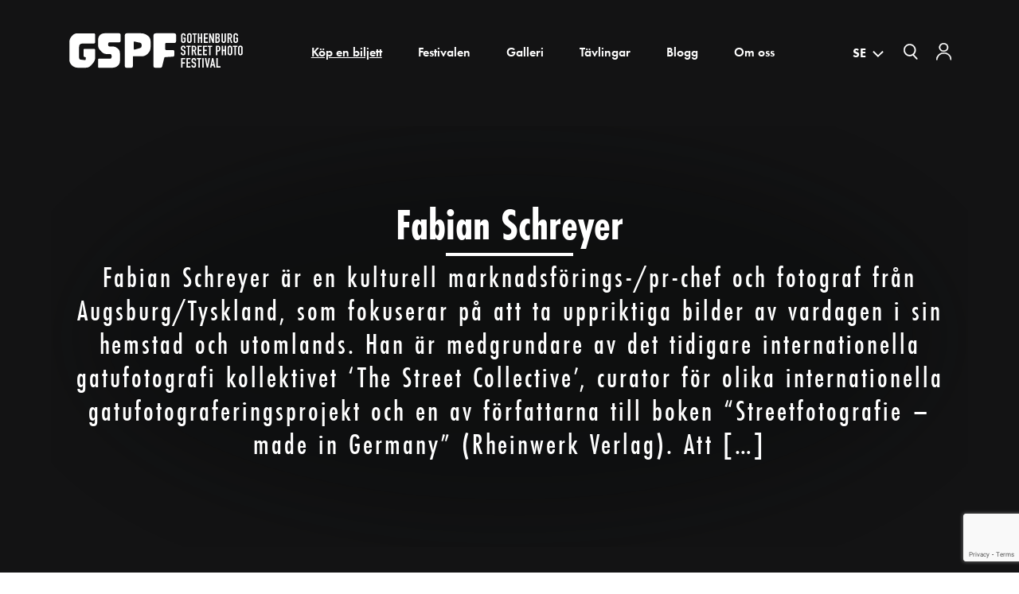

--- FILE ---
content_type: text/html; charset=UTF-8
request_url: https://www.gothenburgstreetphotofestival.com/presenter/fabian-schreyer/
body_size: 10779
content:
<!DOCTYPE html><html class="no-js" lang="sv-SE"><head><meta charset="UTF-8" /><meta name="viewport" content="width=device-width, initial-scale=1.0"><link rel="profile" href="http://gmpg.org/xfn/11" /><link rel="pingback" href="https://www.gothenburgstreetphotofestival.com/xmlrpc.php" /><link rel="stylesheet" href="https://use.typekit.net/ldz6row.css"> <script src="https://maps.googleapis.com/maps/api/js?v=3.exp&key=AIzaSyB1lhcMLvoDyUWfm0YXz9GJe5RP8dyZ0Pg"></script> <meta name='robots' content='index, follow, max-image-preview:large, max-snippet:-1, max-video-preview:-1' /><link media="all" href="https://www.gothenburgstreetphotofestival.com/wp-content/cache/autoptimize/css/autoptimize_3469beed1c48282d4070868c43bec752.css" rel="stylesheet"><title>Fabian Schreyer - GSPF</title><link rel="canonical" href="https://www.gothenburgstreetphotofestival.com/presenter/fabian-schreyer/" /><meta property="og:locale" content="sv_SE" /><meta property="og:type" content="article" /><meta property="og:title" content="Fabian Schreyer - GSPF" /><meta property="og:description" content="Fabian Schreyer är en kulturell marknadsförings-/pr-chef och fotograf från Augsburg/Tyskland, som fokuserar på att ta uppriktiga bilder av vardagen i sin hemstad och utomlands. Han är medgrundare av det tidigare internationella gatufotografi kollektivet ‘The Street Collective’, curator för olika internationella gatufotograferingsprojekt och en av författarna till boken “Streetfotografie – made in Germany” (Rheinwerk Verlag). Att [&hellip;]" /><meta property="og:url" content="https://www.gothenburgstreetphotofestival.com/presenter/fabian-schreyer/" /><meta property="og:site_name" content="GSPF" /><meta property="og:image" content="https://usercontent.one/wp/www.gothenburgstreetphotofestival.com/wp-content/uploads/2022/04/IMG_9988.jpeg?media=1761796700" /><meta property="og:image:width" content="996" /><meta property="og:image:height" content="996" /><meta property="og:image:type" content="image/jpeg" /><meta name="twitter:card" content="summary_large_image" /><meta name="twitter:label1" content="Beräknad lästid" /><meta name="twitter:data1" content="1 minut" /> <script type="application/ld+json" class="yoast-schema-graph">{"@context":"https://schema.org","@graph":[{"@type":"WebPage","@id":"https://www.gothenburgstreetphotofestival.com/presenter/fabian-schreyer/","url":"https://www.gothenburgstreetphotofestival.com/presenter/fabian-schreyer/","name":"Fabian Schreyer - GSPF","isPartOf":{"@id":"https://www.gothenburgstreetphotofestival.com/#website"},"primaryImageOfPage":{"@id":"https://www.gothenburgstreetphotofestival.com/presenter/fabian-schreyer/#primaryimage"},"image":{"@id":"https://www.gothenburgstreetphotofestival.com/presenter/fabian-schreyer/#primaryimage"},"thumbnailUrl":"https://www.gothenburgstreetphotofestival.com/wp-content/uploads/2022/04/IMG_9988.jpeg","datePublished":"2022-04-05T03:51:52+00:00","breadcrumb":{"@id":"https://www.gothenburgstreetphotofestival.com/presenter/fabian-schreyer/#breadcrumb"},"inLanguage":"sv-SE","potentialAction":[{"@type":"ReadAction","target":["https://www.gothenburgstreetphotofestival.com/presenter/fabian-schreyer/"]}]},{"@type":"ImageObject","inLanguage":"sv-SE","@id":"https://www.gothenburgstreetphotofestival.com/presenter/fabian-schreyer/#primaryimage","url":"https://www.gothenburgstreetphotofestival.com/wp-content/uploads/2022/04/IMG_9988.jpeg","contentUrl":"https://www.gothenburgstreetphotofestival.com/wp-content/uploads/2022/04/IMG_9988.jpeg","width":996,"height":996},{"@type":"BreadcrumbList","@id":"https://www.gothenburgstreetphotofestival.com/presenter/fabian-schreyer/#breadcrumb","itemListElement":[{"@type":"ListItem","position":1,"name":"Home","item":"https://www.gothenburgstreetphotofestival.com/"},{"@type":"ListItem","position":2,"name":"Fabian Schreyer"}]},{"@type":"WebSite","@id":"https://www.gothenburgstreetphotofestival.com/#website","url":"https://www.gothenburgstreetphotofestival.com/","name":"GSPF","description":"","publisher":{"@id":"https://www.gothenburgstreetphotofestival.com/#organization"},"potentialAction":[{"@type":"SearchAction","target":{"@type":"EntryPoint","urlTemplate":"https://www.gothenburgstreetphotofestival.com/?s={search_term_string}"},"query-input":{"@type":"PropertyValueSpecification","valueRequired":true,"valueName":"search_term_string"}}],"inLanguage":"sv-SE"},{"@type":"Organization","@id":"https://www.gothenburgstreetphotofestival.com/#organization","name":"Gothenburg Street Photo Festival","url":"https://www.gothenburgstreetphotofestival.com/","logo":{"@type":"ImageObject","inLanguage":"sv-SE","@id":"https://www.gothenburgstreetphotofestival.com/#/schema/logo/image/","url":"https://www.gothenburgstreetphotofestival.com/wp-content/uploads/2021/06/GSPF_logo-05.png","contentUrl":"https://www.gothenburgstreetphotofestival.com/wp-content/uploads/2021/06/GSPF_logo-05.png","width":2001,"height":501,"caption":"Gothenburg Street Photo Festival"},"image":{"@id":"https://www.gothenburgstreetphotofestival.com/#/schema/logo/image/"}}]}</script> <link href='https://sp-ao.shortpixel.ai' rel='preconnect' /><link rel="alternate" type="application/rss+xml" title="GSPF &raquo; Webbflöde" href="https://www.gothenburgstreetphotofestival.com/feed/" />  <script src="//www.googletagmanager.com/gtag/js?id=G-SSPSXFLW87"  data-cfasync="false" data-wpfc-render="false" async></script> <script data-cfasync="false" data-wpfc-render="false">var mi_version = '9.9.0';
				var mi_track_user = true;
				var mi_no_track_reason = '';
								var MonsterInsightsDefaultLocations = {"page_location":"https:\/\/www.gothenburgstreetphotofestival.com\/presenter\/fabian-schreyer\/"};
								if ( typeof MonsterInsightsPrivacyGuardFilter === 'function' ) {
					var MonsterInsightsLocations = (typeof MonsterInsightsExcludeQuery === 'object') ? MonsterInsightsPrivacyGuardFilter( MonsterInsightsExcludeQuery ) : MonsterInsightsPrivacyGuardFilter( MonsterInsightsDefaultLocations );
				} else {
					var MonsterInsightsLocations = (typeof MonsterInsightsExcludeQuery === 'object') ? MonsterInsightsExcludeQuery : MonsterInsightsDefaultLocations;
				}

								var disableStrs = [
										'ga-disable-G-SSPSXFLW87',
									];

				/* Function to detect opted out users */
				function __gtagTrackerIsOptedOut() {
					for (var index = 0; index < disableStrs.length; index++) {
						if (document.cookie.indexOf(disableStrs[index] + '=true') > -1) {
							return true;
						}
					}

					return false;
				}

				/* Disable tracking if the opt-out cookie exists. */
				if (__gtagTrackerIsOptedOut()) {
					for (var index = 0; index < disableStrs.length; index++) {
						window[disableStrs[index]] = true;
					}
				}

				/* Opt-out function */
				function __gtagTrackerOptout() {
					for (var index = 0; index < disableStrs.length; index++) {
						document.cookie = disableStrs[index] + '=true; expires=Thu, 31 Dec 2099 23:59:59 UTC; path=/';
						window[disableStrs[index]] = true;
					}
				}

				if ('undefined' === typeof gaOptout) {
					function gaOptout() {
						__gtagTrackerOptout();
					}
				}
								window.dataLayer = window.dataLayer || [];

				window.MonsterInsightsDualTracker = {
					helpers: {},
					trackers: {},
				};
				if (mi_track_user) {
					function __gtagDataLayer() {
						dataLayer.push(arguments);
					}

					function __gtagTracker(type, name, parameters) {
						if (!parameters) {
							parameters = {};
						}

						if (parameters.send_to) {
							__gtagDataLayer.apply(null, arguments);
							return;
						}

						if (type === 'event') {
														parameters.send_to = monsterinsights_frontend.v4_id;
							var hookName = name;
							if (typeof parameters['event_category'] !== 'undefined') {
								hookName = parameters['event_category'] + ':' + name;
							}

							if (typeof MonsterInsightsDualTracker.trackers[hookName] !== 'undefined') {
								MonsterInsightsDualTracker.trackers[hookName](parameters);
							} else {
								__gtagDataLayer('event', name, parameters);
							}
							
						} else {
							__gtagDataLayer.apply(null, arguments);
						}
					}

					__gtagTracker('js', new Date());
					__gtagTracker('set', {
						'developer_id.dZGIzZG': true,
											});
					if ( MonsterInsightsLocations.page_location ) {
						__gtagTracker('set', MonsterInsightsLocations);
					}
										__gtagTracker('config', 'G-SSPSXFLW87', {"forceSSL":"true","link_attribution":"true"} );
										window.gtag = __gtagTracker;										(function () {
						/* https://developers.google.com/analytics/devguides/collection/analyticsjs/ */
						/* ga and __gaTracker compatibility shim. */
						var noopfn = function () {
							return null;
						};
						var newtracker = function () {
							return new Tracker();
						};
						var Tracker = function () {
							return null;
						};
						var p = Tracker.prototype;
						p.get = noopfn;
						p.set = noopfn;
						p.send = function () {
							var args = Array.prototype.slice.call(arguments);
							args.unshift('send');
							__gaTracker.apply(null, args);
						};
						var __gaTracker = function () {
							var len = arguments.length;
							if (len === 0) {
								return;
							}
							var f = arguments[len - 1];
							if (typeof f !== 'object' || f === null || typeof f.hitCallback !== 'function') {
								if ('send' === arguments[0]) {
									var hitConverted, hitObject = false, action;
									if ('event' === arguments[1]) {
										if ('undefined' !== typeof arguments[3]) {
											hitObject = {
												'eventAction': arguments[3],
												'eventCategory': arguments[2],
												'eventLabel': arguments[4],
												'value': arguments[5] ? arguments[5] : 1,
											}
										}
									}
									if ('pageview' === arguments[1]) {
										if ('undefined' !== typeof arguments[2]) {
											hitObject = {
												'eventAction': 'page_view',
												'page_path': arguments[2],
											}
										}
									}
									if (typeof arguments[2] === 'object') {
										hitObject = arguments[2];
									}
									if (typeof arguments[5] === 'object') {
										Object.assign(hitObject, arguments[5]);
									}
									if ('undefined' !== typeof arguments[1].hitType) {
										hitObject = arguments[1];
										if ('pageview' === hitObject.hitType) {
											hitObject.eventAction = 'page_view';
										}
									}
									if (hitObject) {
										action = 'timing' === arguments[1].hitType ? 'timing_complete' : hitObject.eventAction;
										hitConverted = mapArgs(hitObject);
										__gtagTracker('event', action, hitConverted);
									}
								}
								return;
							}

							function mapArgs(args) {
								var arg, hit = {};
								var gaMap = {
									'eventCategory': 'event_category',
									'eventAction': 'event_action',
									'eventLabel': 'event_label',
									'eventValue': 'event_value',
									'nonInteraction': 'non_interaction',
									'timingCategory': 'event_category',
									'timingVar': 'name',
									'timingValue': 'value',
									'timingLabel': 'event_label',
									'page': 'page_path',
									'location': 'page_location',
									'title': 'page_title',
									'referrer' : 'page_referrer',
								};
								for (arg in args) {
																		if (!(!args.hasOwnProperty(arg) || !gaMap.hasOwnProperty(arg))) {
										hit[gaMap[arg]] = args[arg];
									} else {
										hit[arg] = args[arg];
									}
								}
								return hit;
							}

							try {
								f.hitCallback();
							} catch (ex) {
							}
						};
						__gaTracker.create = newtracker;
						__gaTracker.getByName = newtracker;
						__gaTracker.getAll = function () {
							return [];
						};
						__gaTracker.remove = noopfn;
						__gaTracker.loaded = true;
						window['__gaTracker'] = __gaTracker;
					})();
									} else {
										console.log("");
					(function () {
						function __gtagTracker() {
							return null;
						}

						window['__gtagTracker'] = __gtagTracker;
						window['gtag'] = __gtagTracker;
					})();
									}</script>  <script>window._wpemojiSettings = {"baseUrl":"https:\/\/s.w.org\/images\/core\/emoji\/16.0.1\/72x72\/","ext":".png","svgUrl":"https:\/\/s.w.org\/images\/core\/emoji\/16.0.1\/svg\/","svgExt":".svg","source":{"concatemoji":"https:\/\/www.gothenburgstreetphotofestival.com\/wp-includes\/js\/wp-emoji-release.min.js"}};
/*! This file is auto-generated */
!function(s,n){var o,i,e;function c(e){try{var t={supportTests:e,timestamp:(new Date).valueOf()};sessionStorage.setItem(o,JSON.stringify(t))}catch(e){}}function p(e,t,n){e.clearRect(0,0,e.canvas.width,e.canvas.height),e.fillText(t,0,0);var t=new Uint32Array(e.getImageData(0,0,e.canvas.width,e.canvas.height).data),a=(e.clearRect(0,0,e.canvas.width,e.canvas.height),e.fillText(n,0,0),new Uint32Array(e.getImageData(0,0,e.canvas.width,e.canvas.height).data));return t.every(function(e,t){return e===a[t]})}function u(e,t){e.clearRect(0,0,e.canvas.width,e.canvas.height),e.fillText(t,0,0);for(var n=e.getImageData(16,16,1,1),a=0;a<n.data.length;a++)if(0!==n.data[a])return!1;return!0}function f(e,t,n,a){switch(t){case"flag":return n(e,"\ud83c\udff3\ufe0f\u200d\u26a7\ufe0f","\ud83c\udff3\ufe0f\u200b\u26a7\ufe0f")?!1:!n(e,"\ud83c\udde8\ud83c\uddf6","\ud83c\udde8\u200b\ud83c\uddf6")&&!n(e,"\ud83c\udff4\udb40\udc67\udb40\udc62\udb40\udc65\udb40\udc6e\udb40\udc67\udb40\udc7f","\ud83c\udff4\u200b\udb40\udc67\u200b\udb40\udc62\u200b\udb40\udc65\u200b\udb40\udc6e\u200b\udb40\udc67\u200b\udb40\udc7f");case"emoji":return!a(e,"\ud83e\udedf")}return!1}function g(e,t,n,a){var r="undefined"!=typeof WorkerGlobalScope&&self instanceof WorkerGlobalScope?new OffscreenCanvas(300,150):s.createElement("canvas"),o=r.getContext("2d",{willReadFrequently:!0}),i=(o.textBaseline="top",o.font="600 32px Arial",{});return e.forEach(function(e){i[e]=t(o,e,n,a)}),i}function t(e){var t=s.createElement("script");t.src=e,t.defer=!0,s.head.appendChild(t)}"undefined"!=typeof Promise&&(o="wpEmojiSettingsSupports",i=["flag","emoji"],n.supports={everything:!0,everythingExceptFlag:!0},e=new Promise(function(e){s.addEventListener("DOMContentLoaded",e,{once:!0})}),new Promise(function(t){var n=function(){try{var e=JSON.parse(sessionStorage.getItem(o));if("object"==typeof e&&"number"==typeof e.timestamp&&(new Date).valueOf()<e.timestamp+604800&&"object"==typeof e.supportTests)return e.supportTests}catch(e){}return null}();if(!n){if("undefined"!=typeof Worker&&"undefined"!=typeof OffscreenCanvas&&"undefined"!=typeof URL&&URL.createObjectURL&&"undefined"!=typeof Blob)try{var e="postMessage("+g.toString()+"("+[JSON.stringify(i),f.toString(),p.toString(),u.toString()].join(",")+"));",a=new Blob([e],{type:"text/javascript"}),r=new Worker(URL.createObjectURL(a),{name:"wpTestEmojiSupports"});return void(r.onmessage=function(e){c(n=e.data),r.terminate(),t(n)})}catch(e){}c(n=g(i,f,p,u))}t(n)}).then(function(e){for(var t in e)n.supports[t]=e[t],n.supports.everything=n.supports.everything&&n.supports[t],"flag"!==t&&(n.supports.everythingExceptFlag=n.supports.everythingExceptFlag&&n.supports[t]);n.supports.everythingExceptFlag=n.supports.everythingExceptFlag&&!n.supports.flag,n.DOMReady=!1,n.readyCallback=function(){n.DOMReady=!0}}).then(function(){return e}).then(function(){var e;n.supports.everything||(n.readyCallback(),(e=n.source||{}).concatemoji?t(e.concatemoji):e.wpemoji&&e.twemoji&&(t(e.twemoji),t(e.wpemoji)))}))}((window,document),window._wpemojiSettings);</script> <link rel='stylesheet' id='contact-form-7-css' href='https://usercontent.one/wp/www.gothenburgstreetphotofestival.com/wp-content/plugins/contact-form-7/includes/css/styles.css?media=1761796700' media='all' /><link rel='stylesheet' id='wpml-legacy-dropdown-0-css' href='https://usercontent.one/wp/www.gothenburgstreetphotofestival.com/wp-content/plugins/sitepress-multilingual-cms/templates/language-switchers/legacy-dropdown/style.min.css?media=1761796700' media='all' /><link rel='stylesheet' id='wpml-menu-item-0-css' href='https://usercontent.one/wp/www.gothenburgstreetphotofestival.com/wp-content/plugins/sitepress-multilingual-cms/templates/language-switchers/menu-item/style.min.css?media=1761796700' media='all' /><link rel='stylesheet' id='fontawersome-min-css' href='https://usercontent.one/wp/www.gothenburgstreetphotofestival.com/wp-content/themes/revolution/assets/css/fontawersome-min.css?media=1761796700' media='all' /><link rel='stylesheet' id='slick-min-css' href='https://usercontent.one/wp/www.gothenburgstreetphotofestival.com/wp-content/themes/revolution/assets/css/slick.min.css?media=1761796700' media='all' /><link rel='stylesheet' id='magnific-popup-css' href='https://usercontent.one/wp/www.gothenburgstreetphotofestival.com/wp-content/themes/revolution/assets/css/magnific-popup.css?media=1761796700' media='all' /><link rel='stylesheet' id='theme-default-css' href='https://usercontent.one/wp/www.gothenburgstreetphotofestival.com/wp-content/themes/revolution/assets/css/theme-default.css?media=1761796700' media='all' /><link rel='stylesheet' id='revolution-style-css' href='https://usercontent.one/wp/www.gothenburgstreetphotofestival.com/wp-content/themes/revolution/style.css?media=1761796700' media='all' /><link rel='stylesheet' id='responsive-css' href='https://usercontent.one/wp/www.gothenburgstreetphotofestival.com/wp-content/themes/revolution/assets/css/responsive.css?media=1761796700' media='all' /> <!--[if lt IE 9]><link rel='stylesheet' id='revolution-ie-css' href='https://usercontent.one/wp/www.gothenburgstreetphotofestival.com/wp-content/themes/revolution/assets/css/admin/ie.css?media=1761796700' media='all' /> <![endif]--><link rel="https://api.w.org/" href="https://www.gothenburgstreetphotofestival.com/wp-json/" /><link rel="alternate" title="JSON" type="application/json" href="https://www.gothenburgstreetphotofestival.com/wp-json/wp/v2/presenters_post/7637" /><link rel="EditURI" type="application/rsd+xml" title="RSD" href="https://www.gothenburgstreetphotofestival.com/xmlrpc.php?rsd" /><meta name="generator" content="WordPress 6.8.3" /><link rel='shortlink' href='https://www.gothenburgstreetphotofestival.com/?p=7637' /><link rel="alternate" title="oEmbed (JSON)" type="application/json+oembed" href="https://www.gothenburgstreetphotofestival.com/wp-json/oembed/1.0/embed?url=https%3A%2F%2Fwww.gothenburgstreetphotofestival.com%2Fpresenter%2Ffabian-schreyer%2F" /><link rel="alternate" title="oEmbed (XML)" type="text/xml+oembed" href="https://www.gothenburgstreetphotofestival.com/wp-json/oembed/1.0/embed?url=https%3A%2F%2Fwww.gothenburgstreetphotofestival.com%2Fpresenter%2Ffabian-schreyer%2F&#038;format=xml" /><meta name="generator" content="WPML ver:4.8.4 stt:1,50;" /><link rel="icon" href="https://usercontent.one/wp/www.gothenburgstreetphotofestival.com/wp-content/uploads/2021/04/favicon.ico?media=1761796700" sizes="32x32" /><link rel="icon" href="https://usercontent.one/wp/www.gothenburgstreetphotofestival.com/wp-content/uploads/2021/04/favicon.ico?media=1761796700" sizes="192x192" /><link rel="apple-touch-icon" href="https://usercontent.one/wp/www.gothenburgstreetphotofestival.com/wp-content/uploads/2021/04/favicon.ico?media=1761796700" /><meta name="msapplication-TileImage" content="https://usercontent.one/wp/www.gothenburgstreetphotofestival.com/wp-content/uploads/2021/04/favicon.ico?media=1761796700" /></head><body class="wp-singular presenters_post-template-default single single-presenters_post postid-7637 wp-embed-responsive wp-theme-revolution fabian-schreyer"><div id="page" class="hfeed site"><header id="masthead" class="site-header"><div class="main-header container"><div class="header-wrap"> <a href="https://www.gothenburgstreetphotofestival.com" class="logo" title="GSPF"><noscript><img decoding="async" src="https://usercontent.one/wp/www.gothenburgstreetphotofestival.com/wp-content/uploads/2021/06/logo.svg?media=1761796700" alt="GSPF"></noscript><img decoding="async" class="lazyload" src='data:image/svg+xml,%3Csvg%20xmlns=%22http://www.w3.org/2000/svg%22%20viewBox=%220%200%20210%20140%22%3E%3C/svg%3E' data-src="https://usercontent.one/wp/www.gothenburgstreetphotofestival.com/wp-content/uploads/2021/06/logo.svg?media=1761796700" alt="GSPF"></a><div class="nav_wrap"><nav id="site-navigation" class="top-nav main-navigation"><div class="menu-primary-menu-container"><ul id="menu-primary-menu" class="nav-menu"><li id="menu-item-749" class="menu-item menu-item-type-post_type menu-item-object-page menu-item-749"><a href="https://www.gothenburgstreetphotofestival.com/kop-en-biljett/">Köp en biljett</a></li><li id="menu-item-1209" class="menu-item menu-item-type-post_type menu-item-object-festivals_post menu-item-has-children menu-item-1209"><a href="https://www.gothenburgstreetphotofestival.com/festival/en-dog-fylld-av-inspiration/">Festivalen</a><ul class="sub-menu"><li id="menu-item-790" class="menu-item menu-item-type-custom menu-item-object-custom menu-item-790"><a href="https://www.gothenburgstreetphotofestival.com/festival/en-dog-fylld-av-inspiration/">Dagsprogram</a></li><li id="menu-item-730" class="menu-item menu-item-type-post_type menu-item-object-page menu-item-730"><a href="https://www.gothenburgstreetphotofestival.com/festival-presenters/">Föreläsare</a></li></ul></li><li id="menu-item-24" class="menu-item menu-item-type-post_type menu-item-object-page menu-item-has-children menu-item-24"><a href="https://www.gothenburgstreetphotofestival.com/nominerade-bilder/">Galleri</a><ul class="sub-menu"><li id="menu-item-788" class="menu-item menu-item-type-post_type menu-item-object-page menu-item-788"><a href="https://www.gothenburgstreetphotofestival.com/nominerade-bilder/">Nominerade 2025</a></li><li id="menu-item-943" class="menu-item menu-item-type-post_type menu-item-object-page menu-item-943"><a href="https://www.gothenburgstreetphotofestival.com/winner-competition-list/">Vinnare 2025</a></li></ul></li><li id="menu-item-732" class="menu-item menu-item-type-post_type menu-item-object-page menu-item-has-children menu-item-732"><a href="https://www.gothenburgstreetphotofestival.com/competition/">Tävlingar</a><ul class="sub-menu"><li id="menu-item-7409" class="menu-item menu-item-type-post_type menu-item-object-page menu-item-7409"><a href="https://www.gothenburgstreetphotofestival.com/detta-kan-du-vinna/">Detta kan du vinna</a></li><li id="menu-item-7402" class="menu-item menu-item-type-post_type menu-item-object-page menu-item-7402"><a href="https://www.gothenburgstreetphotofestival.com/teams-and-conditions/">Tävlingsregler</a></li></ul></li><li id="menu-item-22" class="menu-item menu-item-type-post_type menu-item-object-page menu-item-22"><a href="https://www.gothenburgstreetphotofestival.com/blogg/">Blogg</a></li><li id="menu-item-21" class="menu-item menu-item-type-post_type menu-item-object-page menu-item-has-children menu-item-21"><a href="https://www.gothenburgstreetphotofestival.com/om-oss/">Om oss</a><ul class="sub-menu"><li id="menu-item-787" class="menu-item menu-item-type-post_type menu-item-object-page menu-item-787"><a href="https://www.gothenburgstreetphotofestival.com/om-oss/">Om festivalen</a></li><li id="menu-item-7388" class="menu-item menu-item-type-post_type menu-item-object-page menu-item-7388"><a href="https://www.gothenburgstreetphotofestival.com/om-foreningen/">Om föreningen</a></li><li id="menu-item-734" class="menu-item menu-item-type-post_type menu-item-object-page menu-item-734"><a href="https://www.gothenburgstreetphotofestival.com/bli-medlem/">Bli medlem</a></li><li id="menu-item-733" class="menu-item menu-item-type-post_type menu-item-object-page menu-item-733"><a href="https://www.gothenburgstreetphotofestival.com/contact-us/">Kontakta oss</a></li></ul></li><li id="menu-item-wpml-ls-2-sv" class="menu-item wpml-ls-slot-2 wpml-ls-item wpml-ls-item-sv wpml-ls-current-language wpml-ls-menu-item wpml-ls-last-item menu-item-type-wpml_ls_menu_item menu-item-object-wpml_ls_menu_item menu-item-has-children menu-item-wpml-ls-2-sv"><a href="https://www.gothenburgstreetphotofestival.com/presenter/fabian-schreyer/" role="menuitem"><span class="wpml-ls-native" lang="sv">SE</span></a><ul class="sub-menu"><li id="menu-item-wpml-ls-2-en" class="menu-item wpml-ls-slot-2 wpml-ls-item wpml-ls-item-en wpml-ls-menu-item wpml-ls-first-item menu-item-type-wpml_ls_menu_item menu-item-object-wpml_ls_menu_item menu-item-wpml-ls-2-en"><a href="https://www.gothenburgstreetphotofestival.com/en/" title="Byt till EN" aria-label="Byt till EN" role="menuitem"><span class="wpml-ls-native" lang="en">EN</span></a></li></ul></li></ul></div><ul class="social_media display-mobile"><li> <a href="https://www.instagram.com/gothenburg_streetphotofestival/?hl=en" title="Insta" target="_blank"> <noscript><img decoding="async" src="https://usercontent.one/wp/www.gothenburgstreetphotofestival.com/wp-content/uploads/2021/04/instagram-icon.png?media=1761796700" alt="Insta" /></noscript><img decoding="async" class="lazyload" src='data:image/svg+xml,%3Csvg%20xmlns=%22http://www.w3.org/2000/svg%22%20viewBox=%220%200%20210%20140%22%3E%3C/svg%3E' data-src="https://usercontent.one/wp/www.gothenburgstreetphotofestival.com/wp-content/uploads/2021/04/instagram-icon.png?media=1761796700" alt="Insta" /> </a></li><li> <a href="https://www.facebook.com/Gothenburg-Street-Photo-Festival-107886701488301/" title="FB" target="_blank"> <noscript><img decoding="async" src="https://usercontent.one/wp/www.gothenburgstreetphotofestival.com/wp-content/uploads/2021/04/facebook-icon.png?media=1761796700" alt="FB" /></noscript><img decoding="async" class="lazyload" src='data:image/svg+xml,%3Csvg%20xmlns=%22http://www.w3.org/2000/svg%22%20viewBox=%220%200%20210%20140%22%3E%3C/svg%3E' data-src="https://usercontent.one/wp/www.gothenburgstreetphotofestival.com/wp-content/uploads/2021/04/facebook-icon.png?media=1761796700" alt="FB" /> </a></li></ul></nav><div class="header-right-part"><div class="hamburger hamburger--3dxy-r"><div class="hamburger-box"><div class="hamburger-inner"></div></div></div><div class="lang-selector"><div
 class="wpml-ls-statics-shortcode_actions wpml-ls wpml-ls-legacy-dropdown js-wpml-ls-legacy-dropdown"><ul role="menu"><li role="none" tabindex="0" class="wpml-ls-slot-shortcode_actions wpml-ls-item wpml-ls-item-sv wpml-ls-current-language wpml-ls-last-item wpml-ls-item-legacy-dropdown"> <a href="#" class="js-wpml-ls-item-toggle wpml-ls-item-toggle" role="menuitem" title="Byt till SE"> <span class="wpml-ls-native" role="menuitem">SE</span></a><ul class="wpml-ls-sub-menu" role="menu"><li class="wpml-ls-slot-shortcode_actions wpml-ls-item wpml-ls-item-en wpml-ls-first-item" role="none"> <a href="https://www.gothenburgstreetphotofestival.com/en/" class="wpml-ls-link" role="menuitem" aria-label="Byt till EN" title="Byt till EN"> <span class="wpml-ls-native" lang="en">EN</span></a></li></ul></li></ul></div></div> <a href="#" class="search-icon" id="search-trigger"><noscript><img decoding="async" src="https://usercontent.one/wp/www.gothenburgstreetphotofestival.com/wp-content/themes/revolution/assets/images/search.svg?media=1761796700" alt="Search"></noscript><img decoding="async" class="lazyload" src='data:image/svg+xml,%3Csvg%20xmlns=%22http://www.w3.org/2000/svg%22%20viewBox=%220%200%20210%20140%22%3E%3C/svg%3E' data-src="https://usercontent.one/wp/www.gothenburgstreetphotofestival.com/wp-content/themes/revolution/assets/images/search.svg?media=1761796700" alt="Search"></a> <a href="https://www.gothenburgstreetphotofestival.com/login/"> <noscript><img decoding="async" src="https://usercontent.one/wp/www.gothenburgstreetphotofestival.com/wp-content/themes/revolution/assets/images/symbol.svg?media=1761796700" alt="User"></noscript><img decoding="async" class="lazyload" src='data:image/svg+xml,%3Csvg%20xmlns=%22http://www.w3.org/2000/svg%22%20viewBox=%220%200%20210%20140%22%3E%3C/svg%3E' data-src="https://usercontent.one/wp/www.gothenburgstreetphotofestival.com/wp-content/themes/revolution/assets/images/symbol.svg?media=1761796700" alt="User"> </a></div></div></div></div></header><section class="search-screen"><div class="search-screen-inner"> <span class="close-popup"><i class="fas fa-times"></i></span><form action="https://www.gothenburgstreetphotofestival.com" method="get"> <input type="text" name="s" id="search" value="" required /> <input type="submit" value="Search" /></form></div></section><div class="lazyload inner_banner blog_banner" data-bg="" style="background-image: url(data:image/svg+xml,%3Csvg%20xmlns=%22http://www.w3.org/2000/svg%22%20viewBox=%220%200%20500%20300%22%3E%3C/svg%3E);"><div class="container"><h1>Fabian Schreyer</h1><p>Fabian Schreyer är en kulturell marknadsförings-/pr-chef och fotograf från Augsburg/Tyskland, som fokuserar på att ta uppriktiga bilder av vardagen i sin hemstad och utomlands. Han är medgrundare av det tidigare internationella gatufotografi kollektivet ‘The Street Collective’, curator för olika internationella gatufotograferingsprojekt och en av författarna till boken “Streetfotografie – made in Germany” (Rheinwerk Verlag). Att [&hellip;]</p></div></div><section class="section_blog_detail"><div class="container"><div class="heading_area text-center"><h2></h2></div><p>Fabian Schreyer är en kulturell marknadsförings-/pr-chef och fotograf från Augsburg/Tyskland, som fokuserar på att ta uppriktiga bilder av vardagen i sin hemstad och utomlands.</p><p>Han är medgrundare av det tidigare internationella gatufotografi kollektivet ‘The Street Collective’, curator för olika internationella gatufotograferingsprojekt och en av författarna till boken “Streetfotografie – made in Germany” (Rheinwerk Verlag).</p><p><img fetchpriority="high" decoding="async" src="https://usercontent.one/wp/www.gothenburgstreetphotofestival.com/wp-content/uploads/2022/04/GSPF-2022-Fabian-Schreyer-10.jpg?media=1761796700" alt="" width="1500" height="1000" class="aligncenter size-full wp-image-7646" srcset="https://usercontent.one/wp/www.gothenburgstreetphotofestival.com/wp-content/uploads/2022/04/GSPF-2022-Fabian-Schreyer-10.jpg?media=1761796700 1500w, https://usercontent.one/wp/www.gothenburgstreetphotofestival.com/wp-content/uploads/2022/04/GSPF-2022-Fabian-Schreyer-10-300x200.jpg?media=1761796700 300w, https://usercontent.one/wp/www.gothenburgstreetphotofestival.com/wp-content/uploads/2022/04/GSPF-2022-Fabian-Schreyer-10-1024x683.jpg?media=1761796700 1024w, https://usercontent.one/wp/www.gothenburgstreetphotofestival.com/wp-content/uploads/2022/04/GSPF-2022-Fabian-Schreyer-10-768x512.jpg?media=1761796700 768w, https://usercontent.one/wp/www.gothenburgstreetphotofestival.com/wp-content/uploads/2022/04/GSPF-2022-Fabian-Schreyer-10-624x416.jpg?media=1761796700 624w" sizes="(max-width: 1500px) 100vw, 1500px" /></p><p>Att ströva omkring med kameran på gatorna visade sig vara det bästa sättet att öka hans medvetenhet om vardagens dolda hemligheter. Det han emellanåt tar med sig hem från sina stadsutforskningar är delade sekunder av perfekta främlingars liv som avslöjar hans fascination för poesin som ligger bakom det vardagliga.</p><p><em>Föredraget kommer att hållas på engelska.</em></p><p><noscript><img decoding="async" src="https://usercontent.one/wp/www.gothenburgstreetphotofestival.com/wp-content/uploads/2022/04/GSPF-2022-Fabian-Schreyer-1.jpg?media=1761796700" alt="" width="1500" height="995" class="aligncenter size-full wp-image-7640" srcset="https://usercontent.one/wp/www.gothenburgstreetphotofestival.com/wp-content/uploads/2022/04/GSPF-2022-Fabian-Schreyer-1.jpg?media=1761796700 1500w, https://usercontent.one/wp/www.gothenburgstreetphotofestival.com/wp-content/uploads/2022/04/GSPF-2022-Fabian-Schreyer-1-300x199.jpg?media=1761796700 300w, https://usercontent.one/wp/www.gothenburgstreetphotofestival.com/wp-content/uploads/2022/04/GSPF-2022-Fabian-Schreyer-1-1024x679.jpg?media=1761796700 1024w, https://usercontent.one/wp/www.gothenburgstreetphotofestival.com/wp-content/uploads/2022/04/GSPF-2022-Fabian-Schreyer-1-768x509.jpg?media=1761796700 768w, https://usercontent.one/wp/www.gothenburgstreetphotofestival.com/wp-content/uploads/2022/04/GSPF-2022-Fabian-Schreyer-1-624x414.jpg?media=1761796700 624w" sizes="(max-width: 1500px) 100vw, 1500px" /></noscript><img decoding="async" src='data:image/svg+xml,%3Csvg%20xmlns=%22http://www.w3.org/2000/svg%22%20viewBox=%220%200%201500%20995%22%3E%3C/svg%3E' data-src="https://usercontent.one/wp/www.gothenburgstreetphotofestival.com/wp-content/uploads/2022/04/GSPF-2022-Fabian-Schreyer-1.jpg?media=1761796700" alt="" width="1500" height="995" class="lazyload aligncenter size-full wp-image-7640" data-srcset="https://usercontent.one/wp/www.gothenburgstreetphotofestival.com/wp-content/uploads/2022/04/GSPF-2022-Fabian-Schreyer-1.jpg?media=1761796700 1500w, https://usercontent.one/wp/www.gothenburgstreetphotofestival.com/wp-content/uploads/2022/04/GSPF-2022-Fabian-Schreyer-1-300x199.jpg?media=1761796700 300w, https://usercontent.one/wp/www.gothenburgstreetphotofestival.com/wp-content/uploads/2022/04/GSPF-2022-Fabian-Schreyer-1-1024x679.jpg?media=1761796700 1024w, https://usercontent.one/wp/www.gothenburgstreetphotofestival.com/wp-content/uploads/2022/04/GSPF-2022-Fabian-Schreyer-1-768x509.jpg?media=1761796700 768w, https://usercontent.one/wp/www.gothenburgstreetphotofestival.com/wp-content/uploads/2022/04/GSPF-2022-Fabian-Schreyer-1-624x414.jpg?media=1761796700 624w" data-sizes="(max-width: 1500px) 100vw, 1500px" /></p><p><noscript><img decoding="async" src="https://usercontent.one/wp/www.gothenburgstreetphotofestival.com/wp-content/uploads/2022/04/GSPF-2022-Fabian-Schreyer-4.jpg?media=1761796700" alt="" width="1500" height="1000" class="aligncenter size-full wp-image-7642" srcset="https://usercontent.one/wp/www.gothenburgstreetphotofestival.com/wp-content/uploads/2022/04/GSPF-2022-Fabian-Schreyer-4.jpg?media=1761796700 1500w, https://usercontent.one/wp/www.gothenburgstreetphotofestival.com/wp-content/uploads/2022/04/GSPF-2022-Fabian-Schreyer-4-300x200.jpg?media=1761796700 300w, https://usercontent.one/wp/www.gothenburgstreetphotofestival.com/wp-content/uploads/2022/04/GSPF-2022-Fabian-Schreyer-4-1024x683.jpg?media=1761796700 1024w, https://usercontent.one/wp/www.gothenburgstreetphotofestival.com/wp-content/uploads/2022/04/GSPF-2022-Fabian-Schreyer-4-768x512.jpg?media=1761796700 768w, https://usercontent.one/wp/www.gothenburgstreetphotofestival.com/wp-content/uploads/2022/04/GSPF-2022-Fabian-Schreyer-4-624x416.jpg?media=1761796700 624w" sizes="(max-width: 1500px) 100vw, 1500px" /></noscript><img decoding="async" src='data:image/svg+xml,%3Csvg%20xmlns=%22http://www.w3.org/2000/svg%22%20viewBox=%220%200%201500%201000%22%3E%3C/svg%3E' data-src="https://usercontent.one/wp/www.gothenburgstreetphotofestival.com/wp-content/uploads/2022/04/GSPF-2022-Fabian-Schreyer-4.jpg?media=1761796700" alt="" width="1500" height="1000" class="lazyload aligncenter size-full wp-image-7642" data-srcset="https://usercontent.one/wp/www.gothenburgstreetphotofestival.com/wp-content/uploads/2022/04/GSPF-2022-Fabian-Schreyer-4.jpg?media=1761796700 1500w, https://usercontent.one/wp/www.gothenburgstreetphotofestival.com/wp-content/uploads/2022/04/GSPF-2022-Fabian-Schreyer-4-300x200.jpg?media=1761796700 300w, https://usercontent.one/wp/www.gothenburgstreetphotofestival.com/wp-content/uploads/2022/04/GSPF-2022-Fabian-Schreyer-4-1024x683.jpg?media=1761796700 1024w, https://usercontent.one/wp/www.gothenburgstreetphotofestival.com/wp-content/uploads/2022/04/GSPF-2022-Fabian-Schreyer-4-768x512.jpg?media=1761796700 768w, https://usercontent.one/wp/www.gothenburgstreetphotofestival.com/wp-content/uploads/2022/04/GSPF-2022-Fabian-Schreyer-4-624x416.jpg?media=1761796700 624w" data-sizes="(max-width: 1500px) 100vw, 1500px" /></p><p><noscript><img decoding="async" src="https://usercontent.one/wp/www.gothenburgstreetphotofestival.com/wp-content/uploads/2022/04/GSPF-2022-Fabian-Schreyer-5.jpg?media=1761796700" alt="" width="1500" height="1000" class="aligncenter size-full wp-image-7644" srcset="https://usercontent.one/wp/www.gothenburgstreetphotofestival.com/wp-content/uploads/2022/04/GSPF-2022-Fabian-Schreyer-5.jpg?media=1761796700 1500w, https://usercontent.one/wp/www.gothenburgstreetphotofestival.com/wp-content/uploads/2022/04/GSPF-2022-Fabian-Schreyer-5-300x200.jpg?media=1761796700 300w, https://usercontent.one/wp/www.gothenburgstreetphotofestival.com/wp-content/uploads/2022/04/GSPF-2022-Fabian-Schreyer-5-1024x683.jpg?media=1761796700 1024w, https://usercontent.one/wp/www.gothenburgstreetphotofestival.com/wp-content/uploads/2022/04/GSPF-2022-Fabian-Schreyer-5-768x512.jpg?media=1761796700 768w, https://usercontent.one/wp/www.gothenburgstreetphotofestival.com/wp-content/uploads/2022/04/GSPF-2022-Fabian-Schreyer-5-624x416.jpg?media=1761796700 624w" sizes="(max-width: 1500px) 100vw, 1500px" /></noscript><img decoding="async" src='data:image/svg+xml,%3Csvg%20xmlns=%22http://www.w3.org/2000/svg%22%20viewBox=%220%200%201500%201000%22%3E%3C/svg%3E' data-src="https://usercontent.one/wp/www.gothenburgstreetphotofestival.com/wp-content/uploads/2022/04/GSPF-2022-Fabian-Schreyer-5.jpg?media=1761796700" alt="" width="1500" height="1000" class="lazyload aligncenter size-full wp-image-7644" data-srcset="https://usercontent.one/wp/www.gothenburgstreetphotofestival.com/wp-content/uploads/2022/04/GSPF-2022-Fabian-Schreyer-5.jpg?media=1761796700 1500w, https://usercontent.one/wp/www.gothenburgstreetphotofestival.com/wp-content/uploads/2022/04/GSPF-2022-Fabian-Schreyer-5-300x200.jpg?media=1761796700 300w, https://usercontent.one/wp/www.gothenburgstreetphotofestival.com/wp-content/uploads/2022/04/GSPF-2022-Fabian-Schreyer-5-1024x683.jpg?media=1761796700 1024w, https://usercontent.one/wp/www.gothenburgstreetphotofestival.com/wp-content/uploads/2022/04/GSPF-2022-Fabian-Schreyer-5-768x512.jpg?media=1761796700 768w, https://usercontent.one/wp/www.gothenburgstreetphotofestival.com/wp-content/uploads/2022/04/GSPF-2022-Fabian-Schreyer-5-624x416.jpg?media=1761796700 624w" data-sizes="(max-width: 1500px) 100vw, 1500px" /></p></div></section><section class="section_client_logo"><div class="container text-center"><h2>V&aring;ra samarbetspartners</h2><div class="client_logo_area"><figure><a href="https://www.scandinavianphoto.se" target="_blank"><noscript><img decoding="async" src="https://usercontent.one/wp/www.gothenburgstreetphotofestival.com/wp-content/uploads/2021/06/sp_logo.png?media=1761796700" alt="img"></noscript><img decoding="async" class="lazyload" src='data:image/svg+xml,%3Csvg%20xmlns=%22http://www.w3.org/2000/svg%22%20viewBox=%220%200%20210%20140%22%3E%3C/svg%3E' data-src="https://usercontent.one/wp/www.gothenburgstreetphotofestival.com/wp-content/uploads/2021/06/sp_logo.png?media=1761796700" alt="img"></a></figure><figure><a href="https://leica-camera.com/en-int" target="_blank"><noscript><img decoding="async" src="https://usercontent.one/wp/www.gothenburgstreetphotofestival.com/wp-content/uploads/2024/05/black-new.svg?media=1761796700" alt="img"></noscript><img decoding="async" class="lazyload" src='data:image/svg+xml,%3Csvg%20xmlns=%22http://www.w3.org/2000/svg%22%20viewBox=%220%200%20210%20140%22%3E%3C/svg%3E' data-src="https://usercontent.one/wp/www.gothenburgstreetphotofestival.com/wp-content/uploads/2024/05/black-new.svg?media=1761796700" alt="img"></a></figure><figure><a href="https://www.sigma-global.com/en/" target="_blank"><noscript><img decoding="async" src="https://usercontent.one/wp/www.gothenburgstreetphotofestival.com/wp-content/uploads/2025/05/GSPF-SIGMA_Wordmark_Black_CMYK-1.png?media=1761796700" alt="img"></noscript><img decoding="async" class="lazyload" src='data:image/svg+xml,%3Csvg%20xmlns=%22http://www.w3.org/2000/svg%22%20viewBox=%220%200%20210%20140%22%3E%3C/svg%3E' data-src="https://usercontent.one/wp/www.gothenburgstreetphotofestival.com/wp-content/uploads/2025/05/GSPF-SIGMA_Wordmark_Black_CMYK-1.png?media=1761796700" alt="img"></a></figure><figure><a href="https://crimson.se/" target="_blank"><noscript><img decoding="async" src="https://usercontent.one/wp/www.gothenburgstreetphotofestival.com/wp-content/uploads/2023/07/cr-logo_tagline_black.png?media=1761796700" alt="img"></noscript><img decoding="async" class="lazyload" src='data:image/svg+xml,%3Csvg%20xmlns=%22http://www.w3.org/2000/svg%22%20viewBox=%220%200%20210%20140%22%3E%3C/svg%3E' data-src="https://usercontent.one/wp/www.gothenburgstreetphotofestival.com/wp-content/uploads/2023/07/cr-logo_tagline_black.png?media=1761796700" alt="img"></a></figure></div></div></section><section class="section_newsletter yellow-bg"><div class="container"><div class="row"><div class="col-sm-6"><h2>H&aring;ll dig uppdaterad med festivalens Newsletter.</h2></div><div class="col-sm-6"><div class="newsletter_form"><div class="wpcf7 no-js" id="wpcf7-f1776-o1" lang="sv-SE" dir="ltr" data-wpcf7-id="1776"><div class="screen-reader-response"><p role="status" aria-live="polite" aria-atomic="true"></p><ul></ul></div><form action="/presenter/fabian-schreyer/#wpcf7-f1776-o1" method="post" class="wpcf7-form init" id="contact-form-1776" aria-label="Kontaktformulär" novalidate="novalidate" data-status="init"><fieldset class="hidden-fields-container"><input type="hidden" name="_wpcf7" value="1776" /><input type="hidden" name="_wpcf7_version" value="6.1.3" /><input type="hidden" name="_wpcf7_locale" value="sv_SE" /><input type="hidden" name="_wpcf7_unit_tag" value="wpcf7-f1776-o1" /><input type="hidden" name="_wpcf7_container_post" value="0" /><input type="hidden" name="_wpcf7_posted_data_hash" value="" /><input type="hidden" name="_wpcf7_recaptcha_response" value="" /></fieldset><div class="input-wrap"><p><span class="wpcf7-form-control-wrap" data-name="postadress"><input size="40" maxlength="400" class="wpcf7-form-control wpcf7-email wpcf7-validates-as-required wpcf7-text wpcf7-validates-as-email" aria-required="true" aria-invalid="false" placeholder="Din e-postadress" value="" type="email" name="postadress" /></span><br /> <input class="wpcf7-form-control wpcf7-submit has-spinner" type="submit" value="Submit" /></p></div><div class="checkbox"><p><span class="wpcf7-form-control-wrap" data-name="checkbox-222"><span class="wpcf7-form-control wpcf7-checkbox wpcf7-validates-as-required"><span class="wpcf7-list-item first last"><label><input type="checkbox" name="checkbox-222[]" value="När du skickar din e-postadress godkänner du att vi lagrar adressen och använder den till att kommunicera med dig" /><span class="wpcf7-list-item-label">När du skickar din e-postadress godkänner du att vi lagrar adressen och använder den till att kommunicera med dig</span></label></span></span></span></p></div><div class="wpcf7-response-output" aria-hidden="true"></div></form></div></div></div></div></div></section><footer id="colophon" class="site-footer black-bg"><div class="container"><div class="footer-menu"><ul><li><a href="">K&ouml;p en biljett</a></li><li><a href="">Festivalen</a><ul><li><a href="https://www.gothenburgstreetphotofestival.com/festival/en-dog-fylld-av-inspiration/">Dagsprogram </a></li><li><a href="https://www.gothenburgstreetphotofestival.com/festival-presenters/">F&ouml;rel&auml;sare</a></li></ul></li><li><a href="https://www.gothenburgstreetphotofestival.com/competition/">T&auml;vlingar</a><ul><li><a href="https://www.gothenburgstreetphotofestival.com/competition/">Alla T&auml;vlingar</a></li></ul></li><li><a href="https://www.gothenburgstreetphotofestival.com/nominerade-bilder/">Galleri</a><ul><li><a href="https://www.gothenburgstreetphotofestival.com/nominerade-bilder/">Nominerade</a></li><li><a href="https://www.gothenburgstreetphotofestival.com/winner-competition-list/">Vinnare</a></li></ul></li><li><a href="https://www.gothenburgstreetphotofestival.com/blogg/">Nyheter</a><ul><li><a href="https://www.gothenburgstreetphotofestival.com/blogg/">Blogg</a></li></ul></li><li><a href="https://www.gothenburgstreetphotofestival.com/om-oss/">Om oss</a><ul><li><a href="https://www.gothenburgstreetphotofestival.com/om-oss">Om GSPF</a></li><li><a href="https://www.gothenburgstreetphotofestival.com/bli-medlem/">Bli medlem</a></li><li><a href="https://www.gothenburgstreetphotofestival.com/contact-us">Kontakt</a></li></ul></li><li><a href="https://www.gothenburgstreetphotofestival.com/hjalp/">Hj&auml;lp</a><ul><li><a href="https://www.gothenburgstreetphotofestival.com/hjalp/">Regler/villkor</a></li><li><a href="https://www.gothenburgstreetphotofestival.com/#payment-method">Betalningss&auml;tt</a></li><li><a href="https://www.gothenburgstreetphotofestival.com/hjalp#integritetspolicy">Integritetspolicy</a></li></ul></li></ul></div><div class="social_copy_wrap"><div class="copyright_wrap"> <a href="https://www.gothenburgstreetphotofestival.com" class="logo" title="GSPF"><noscript><img decoding="async" src="https://usercontent.one/wp/www.gothenburgstreetphotofestival.com/wp-content/uploads/2021/06/logo.svg?media=1761796700" alt="GSPF"></noscript><img decoding="async" class="lazyload" src='data:image/svg+xml,%3Csvg%20xmlns=%22http://www.w3.org/2000/svg%22%20viewBox=%220%200%20210%20140%22%3E%3C/svg%3E' data-src="https://usercontent.one/wp/www.gothenburgstreetphotofestival.com/wp-content/uploads/2021/06/logo.svg?media=1761796700" alt="GSPF"></a> <span>Copyright © 2021 Gothenburg Streetphoto festival</span></div><ul class="social_media"><li> <a href="https://www.instagram.com/gothenburg_streetphotofestival/?hl=en" title="Insta" target="_blank"> <noscript><img decoding="async" src="https://usercontent.one/wp/www.gothenburgstreetphotofestival.com/wp-content/uploads/2021/04/instagram-icon.png?media=1761796700" alt="Insta" /></noscript><img decoding="async" class="lazyload" src='data:image/svg+xml,%3Csvg%20xmlns=%22http://www.w3.org/2000/svg%22%20viewBox=%220%200%20210%20140%22%3E%3C/svg%3E' data-src="https://usercontent.one/wp/www.gothenburgstreetphotofestival.com/wp-content/uploads/2021/04/instagram-icon.png?media=1761796700" alt="Insta" /> </a></li><li> <a href="https://www.facebook.com/Gothenburg-Street-Photo-Festival-107886701488301/" title="FB" target="_blank"> <noscript><img decoding="async" src="https://usercontent.one/wp/www.gothenburgstreetphotofestival.com/wp-content/uploads/2021/04/facebook-icon.png?media=1761796700" alt="FB" /></noscript><img decoding="async" class="lazyload" src='data:image/svg+xml,%3Csvg%20xmlns=%22http://www.w3.org/2000/svg%22%20viewBox=%220%200%20210%20140%22%3E%3C/svg%3E' data-src="https://usercontent.one/wp/www.gothenburgstreetphotofestival.com/wp-content/uploads/2021/04/facebook-icon.png?media=1761796700" alt="FB" /> </a></li></ul></div></div></footer></div>  <script id="wpml-cookie-js-extra">var wpml_cookies = {"wp-wpml_current_language":{"value":"sv","expires":1,"path":"\/"}};
var wpml_cookies = {"wp-wpml_current_language":{"value":"sv","expires":1,"path":"\/"}};</script> <script src="https://usercontent.one/wp/www.gothenburgstreetphotofestival.com/wp-content/plugins/sitepress-multilingual-cms/res/js/cookies/language-cookie.js?media=1761796700" id="wpml-cookie-js" defer data-wp-strategy="defer"></script> <script src="https://usercontent.one/wp/www.gothenburgstreetphotofestival.com/wp-content/plugins/google-analytics-for-wordpress/assets/js/frontend-gtag.min.js?media=1761796700" id="monsterinsights-frontend-script-js" async data-wp-strategy="async"></script> <script data-cfasync="false" data-wpfc-render="false" id='monsterinsights-frontend-script-js-extra'>var monsterinsights_frontend = {"js_events_tracking":"true","download_extensions":"doc,pdf,ppt,zip,xls,docx,pptx,xlsx","inbound_paths":"[]","home_url":"https:\/\/www.gothenburgstreetphotofestival.com","hash_tracking":"false","v4_id":"G-SSPSXFLW87"};</script> <script src="https://www.gothenburgstreetphotofestival.com/wp-includes/js/dist/hooks.min.js" id="wp-hooks-js"></script> <script src="https://www.gothenburgstreetphotofestival.com/wp-includes/js/dist/i18n.min.js" id="wp-i18n-js"></script> <script id="wp-i18n-js-after">wp.i18n.setLocaleData( { 'text direction\u0004ltr': [ 'ltr' ] } );</script> <script src="https://usercontent.one/wp/www.gothenburgstreetphotofestival.com/wp-content/plugins/contact-form-7/includes/swv/js/index.js?media=1761796700" id="swv-js"></script> <script id="contact-form-7-js-translations">( function( domain, translations ) {
	var localeData = translations.locale_data[ domain ] || translations.locale_data.messages;
	localeData[""].domain = domain;
	wp.i18n.setLocaleData( localeData, domain );
} )( "contact-form-7", {"translation-revision-date":"2025-08-26 21:48:02+0000","generator":"GlotPress\/4.0.1","domain":"messages","locale_data":{"messages":{"":{"domain":"messages","plural-forms":"nplurals=2; plural=n != 1;","lang":"sv_SE"},"This contact form is placed in the wrong place.":["Detta kontaktformul\u00e4r \u00e4r placerat p\u00e5 fel st\u00e4lle."],"Error:":["Fel:"]}},"comment":{"reference":"includes\/js\/index.js"}} );</script> <script id="contact-form-7-js-before">var wpcf7 = {
    "api": {
        "root": "https:\/\/www.gothenburgstreetphotofestival.com\/wp-json\/",
        "namespace": "contact-form-7\/v1"
    }
};</script> <script src="https://usercontent.one/wp/www.gothenburgstreetphotofestival.com/wp-content/plugins/contact-form-7/includes/js/index.js?media=1761796700" id="contact-form-7-js"></script> <script src="https://usercontent.one/wp/www.gothenburgstreetphotofestival.com/wp-content/plugins/sitepress-multilingual-cms/templates/language-switchers/legacy-dropdown/script.min.js?media=1761796700" id="wpml-legacy-dropdown-0-js"></script> <script id="jquery-core-js-extra">var object_name = {"templateUrl":"https:\/\/www.gothenburgstreetphotofestival.com\/wp-content\/themes\/revolution","siteUrl":"https:\/\/www.gothenburgstreetphotofestival.com","tagline":"","ajax_url":"https:\/\/www.gothenburgstreetphotofestival.com\/wp-admin\/admin-ajax.php"};</script> <script src="https://www.gothenburgstreetphotofestival.com/wp-includes/js/jquery/jquery.min.js" id="jquery-core-js"></script> <script src="https://www.gothenburgstreetphotofestival.com/wp-includes/js/jquery/jquery-migrate.min.js" id="jquery-migrate-js"></script> <script id="main-js-extra">var localize_ajax = {"ajaxurl":"https:\/\/www.gothenburgstreetphotofestival.com\/wp-admin\/admin-ajax.php","search":"","pageNumber":"2"};</script> <script src="https://usercontent.one/wp/www.gothenburgstreetphotofestival.com/wp-content/themes/revolution/assets/js/main.js?media=1761796700" id="main-js"></script> <script src="https://usercontent.one/wp/www.gothenburgstreetphotofestival.com/wp-content/themes/revolution/assets/js/slick.js?media=1761796700" id="slick.carousel-js"></script> <script src="https://usercontent.one/wp/www.gothenburgstreetphotofestival.com/wp-content/themes/revolution/assets/js/jquery.magnific-popup.js?media=1761796700" id="magnific-popup-js"></script> <script src="https://usercontent.one/wp/www.gothenburgstreetphotofestival.com/wp-content/themes/revolution/assets/js/jquery.lazy.min.js?media=1761796700" id="lazy-js"></script> <script src="https://usercontent.one/wp/www.gothenburgstreetphotofestival.com/wp-content/themes/revolution/assets/js/jquery.lazy.plugins.min.js?media=1761796700" id="lazy.plugins-js"></script> <script src="https://usercontent.one/wp/www.gothenburgstreetphotofestival.com/wp-content/themes/revolution/assets/js/theme-main.js?media=1761796700" id="theme-main-js-js"></script> <script src="https://www.google.com/recaptcha/api.js?render=6LfuB1cqAAAAALxcYe6OXvdYPs86WXfpYhqLQJsP&amp;ver=3.0" id="google-recaptcha-js"></script> <script src="https://www.gothenburgstreetphotofestival.com/wp-includes/js/dist/vendor/wp-polyfill.min.js" id="wp-polyfill-js"></script> <script id="wpcf7-recaptcha-js-before">var wpcf7_recaptcha = {
    "sitekey": "6LfuB1cqAAAAALxcYe6OXvdYPs86WXfpYhqLQJsP",
    "actions": {
        "homepage": "homepage",
        "contactform": "contactform"
    }
};</script> <script src="https://usercontent.one/wp/www.gothenburgstreetphotofestival.com/wp-content/plugins/contact-form-7/modules/recaptcha/index.js?media=1761796700" id="wpcf7-recaptcha-js"></script> <script type="speculationrules">{"prefetch":[{"source":"document","where":{"and":[{"href_matches":"\/*"},{"not":{"href_matches":["\/wp-*.php","\/wp-admin\/*","\/wp-content\/uploads\/*","\/wp-content\/*","\/wp-content\/plugins\/*","\/wp-content\/themes\/revolution\/*","\/*\\?(.+)"]}},{"not":{"selector_matches":"a[rel~=\"nofollow\"]"}},{"not":{"selector_matches":".no-prefetch, .no-prefetch a"}}]},"eagerness":"conservative"}]}</script> <noscript><style>.lazyload{display:none;}</style></noscript><script data-noptimize="1">window.lazySizesConfig=window.lazySizesConfig||{};window.lazySizesConfig.loadMode=1;</script><script async data-noptimize="1" src='https://usercontent.one/wp/www.gothenburgstreetphotofestival.com/wp-content/plugins/autoptimize/classes/external/js/lazysizes.min.js?ao_version=3.1.14&media=1761796700'></script><script id="ocvars">var ocSiteMeta = {plugins: {"a3e4aa5d9179da09d8af9b6802f861a8": 1,"2c9812363c3c947e61f043af3c9852d0": 1,"b904efd4c2b650207df23db3e5b40c86": 1,"a3fe9dc9824eccbd72b7e5263258ab2c": 1,"a1fd3251ed772c53e127bf9303dca8fb": 0}}</script> </body></html>

--- FILE ---
content_type: text/html; charset=utf-8
request_url: https://www.google.com/recaptcha/api2/anchor?ar=1&k=6LfuB1cqAAAAALxcYe6OXvdYPs86WXfpYhqLQJsP&co=aHR0cHM6Ly93d3cuZ290aGVuYnVyZ3N0cmVldHBob3RvZmVzdGl2YWwuY29tOjQ0Mw..&hl=en&v=TkacYOdEJbdB_JjX802TMer9&size=invisible&anchor-ms=20000&execute-ms=15000&cb=ln8xj1afcrvu
body_size: 45831
content:
<!DOCTYPE HTML><html dir="ltr" lang="en"><head><meta http-equiv="Content-Type" content="text/html; charset=UTF-8">
<meta http-equiv="X-UA-Compatible" content="IE=edge">
<title>reCAPTCHA</title>
<style type="text/css">
/* cyrillic-ext */
@font-face {
  font-family: 'Roboto';
  font-style: normal;
  font-weight: 400;
  src: url(//fonts.gstatic.com/s/roboto/v18/KFOmCnqEu92Fr1Mu72xKKTU1Kvnz.woff2) format('woff2');
  unicode-range: U+0460-052F, U+1C80-1C8A, U+20B4, U+2DE0-2DFF, U+A640-A69F, U+FE2E-FE2F;
}
/* cyrillic */
@font-face {
  font-family: 'Roboto';
  font-style: normal;
  font-weight: 400;
  src: url(//fonts.gstatic.com/s/roboto/v18/KFOmCnqEu92Fr1Mu5mxKKTU1Kvnz.woff2) format('woff2');
  unicode-range: U+0301, U+0400-045F, U+0490-0491, U+04B0-04B1, U+2116;
}
/* greek-ext */
@font-face {
  font-family: 'Roboto';
  font-style: normal;
  font-weight: 400;
  src: url(//fonts.gstatic.com/s/roboto/v18/KFOmCnqEu92Fr1Mu7mxKKTU1Kvnz.woff2) format('woff2');
  unicode-range: U+1F00-1FFF;
}
/* greek */
@font-face {
  font-family: 'Roboto';
  font-style: normal;
  font-weight: 400;
  src: url(//fonts.gstatic.com/s/roboto/v18/KFOmCnqEu92Fr1Mu4WxKKTU1Kvnz.woff2) format('woff2');
  unicode-range: U+0370-0377, U+037A-037F, U+0384-038A, U+038C, U+038E-03A1, U+03A3-03FF;
}
/* vietnamese */
@font-face {
  font-family: 'Roboto';
  font-style: normal;
  font-weight: 400;
  src: url(//fonts.gstatic.com/s/roboto/v18/KFOmCnqEu92Fr1Mu7WxKKTU1Kvnz.woff2) format('woff2');
  unicode-range: U+0102-0103, U+0110-0111, U+0128-0129, U+0168-0169, U+01A0-01A1, U+01AF-01B0, U+0300-0301, U+0303-0304, U+0308-0309, U+0323, U+0329, U+1EA0-1EF9, U+20AB;
}
/* latin-ext */
@font-face {
  font-family: 'Roboto';
  font-style: normal;
  font-weight: 400;
  src: url(//fonts.gstatic.com/s/roboto/v18/KFOmCnqEu92Fr1Mu7GxKKTU1Kvnz.woff2) format('woff2');
  unicode-range: U+0100-02BA, U+02BD-02C5, U+02C7-02CC, U+02CE-02D7, U+02DD-02FF, U+0304, U+0308, U+0329, U+1D00-1DBF, U+1E00-1E9F, U+1EF2-1EFF, U+2020, U+20A0-20AB, U+20AD-20C0, U+2113, U+2C60-2C7F, U+A720-A7FF;
}
/* latin */
@font-face {
  font-family: 'Roboto';
  font-style: normal;
  font-weight: 400;
  src: url(//fonts.gstatic.com/s/roboto/v18/KFOmCnqEu92Fr1Mu4mxKKTU1Kg.woff2) format('woff2');
  unicode-range: U+0000-00FF, U+0131, U+0152-0153, U+02BB-02BC, U+02C6, U+02DA, U+02DC, U+0304, U+0308, U+0329, U+2000-206F, U+20AC, U+2122, U+2191, U+2193, U+2212, U+2215, U+FEFF, U+FFFD;
}
/* cyrillic-ext */
@font-face {
  font-family: 'Roboto';
  font-style: normal;
  font-weight: 500;
  src: url(//fonts.gstatic.com/s/roboto/v18/KFOlCnqEu92Fr1MmEU9fCRc4AMP6lbBP.woff2) format('woff2');
  unicode-range: U+0460-052F, U+1C80-1C8A, U+20B4, U+2DE0-2DFF, U+A640-A69F, U+FE2E-FE2F;
}
/* cyrillic */
@font-face {
  font-family: 'Roboto';
  font-style: normal;
  font-weight: 500;
  src: url(//fonts.gstatic.com/s/roboto/v18/KFOlCnqEu92Fr1MmEU9fABc4AMP6lbBP.woff2) format('woff2');
  unicode-range: U+0301, U+0400-045F, U+0490-0491, U+04B0-04B1, U+2116;
}
/* greek-ext */
@font-face {
  font-family: 'Roboto';
  font-style: normal;
  font-weight: 500;
  src: url(//fonts.gstatic.com/s/roboto/v18/KFOlCnqEu92Fr1MmEU9fCBc4AMP6lbBP.woff2) format('woff2');
  unicode-range: U+1F00-1FFF;
}
/* greek */
@font-face {
  font-family: 'Roboto';
  font-style: normal;
  font-weight: 500;
  src: url(//fonts.gstatic.com/s/roboto/v18/KFOlCnqEu92Fr1MmEU9fBxc4AMP6lbBP.woff2) format('woff2');
  unicode-range: U+0370-0377, U+037A-037F, U+0384-038A, U+038C, U+038E-03A1, U+03A3-03FF;
}
/* vietnamese */
@font-face {
  font-family: 'Roboto';
  font-style: normal;
  font-weight: 500;
  src: url(//fonts.gstatic.com/s/roboto/v18/KFOlCnqEu92Fr1MmEU9fCxc4AMP6lbBP.woff2) format('woff2');
  unicode-range: U+0102-0103, U+0110-0111, U+0128-0129, U+0168-0169, U+01A0-01A1, U+01AF-01B0, U+0300-0301, U+0303-0304, U+0308-0309, U+0323, U+0329, U+1EA0-1EF9, U+20AB;
}
/* latin-ext */
@font-face {
  font-family: 'Roboto';
  font-style: normal;
  font-weight: 500;
  src: url(//fonts.gstatic.com/s/roboto/v18/KFOlCnqEu92Fr1MmEU9fChc4AMP6lbBP.woff2) format('woff2');
  unicode-range: U+0100-02BA, U+02BD-02C5, U+02C7-02CC, U+02CE-02D7, U+02DD-02FF, U+0304, U+0308, U+0329, U+1D00-1DBF, U+1E00-1E9F, U+1EF2-1EFF, U+2020, U+20A0-20AB, U+20AD-20C0, U+2113, U+2C60-2C7F, U+A720-A7FF;
}
/* latin */
@font-face {
  font-family: 'Roboto';
  font-style: normal;
  font-weight: 500;
  src: url(//fonts.gstatic.com/s/roboto/v18/KFOlCnqEu92Fr1MmEU9fBBc4AMP6lQ.woff2) format('woff2');
  unicode-range: U+0000-00FF, U+0131, U+0152-0153, U+02BB-02BC, U+02C6, U+02DA, U+02DC, U+0304, U+0308, U+0329, U+2000-206F, U+20AC, U+2122, U+2191, U+2193, U+2212, U+2215, U+FEFF, U+FFFD;
}
/* cyrillic-ext */
@font-face {
  font-family: 'Roboto';
  font-style: normal;
  font-weight: 900;
  src: url(//fonts.gstatic.com/s/roboto/v18/KFOlCnqEu92Fr1MmYUtfCRc4AMP6lbBP.woff2) format('woff2');
  unicode-range: U+0460-052F, U+1C80-1C8A, U+20B4, U+2DE0-2DFF, U+A640-A69F, U+FE2E-FE2F;
}
/* cyrillic */
@font-face {
  font-family: 'Roboto';
  font-style: normal;
  font-weight: 900;
  src: url(//fonts.gstatic.com/s/roboto/v18/KFOlCnqEu92Fr1MmYUtfABc4AMP6lbBP.woff2) format('woff2');
  unicode-range: U+0301, U+0400-045F, U+0490-0491, U+04B0-04B1, U+2116;
}
/* greek-ext */
@font-face {
  font-family: 'Roboto';
  font-style: normal;
  font-weight: 900;
  src: url(//fonts.gstatic.com/s/roboto/v18/KFOlCnqEu92Fr1MmYUtfCBc4AMP6lbBP.woff2) format('woff2');
  unicode-range: U+1F00-1FFF;
}
/* greek */
@font-face {
  font-family: 'Roboto';
  font-style: normal;
  font-weight: 900;
  src: url(//fonts.gstatic.com/s/roboto/v18/KFOlCnqEu92Fr1MmYUtfBxc4AMP6lbBP.woff2) format('woff2');
  unicode-range: U+0370-0377, U+037A-037F, U+0384-038A, U+038C, U+038E-03A1, U+03A3-03FF;
}
/* vietnamese */
@font-face {
  font-family: 'Roboto';
  font-style: normal;
  font-weight: 900;
  src: url(//fonts.gstatic.com/s/roboto/v18/KFOlCnqEu92Fr1MmYUtfCxc4AMP6lbBP.woff2) format('woff2');
  unicode-range: U+0102-0103, U+0110-0111, U+0128-0129, U+0168-0169, U+01A0-01A1, U+01AF-01B0, U+0300-0301, U+0303-0304, U+0308-0309, U+0323, U+0329, U+1EA0-1EF9, U+20AB;
}
/* latin-ext */
@font-face {
  font-family: 'Roboto';
  font-style: normal;
  font-weight: 900;
  src: url(//fonts.gstatic.com/s/roboto/v18/KFOlCnqEu92Fr1MmYUtfChc4AMP6lbBP.woff2) format('woff2');
  unicode-range: U+0100-02BA, U+02BD-02C5, U+02C7-02CC, U+02CE-02D7, U+02DD-02FF, U+0304, U+0308, U+0329, U+1D00-1DBF, U+1E00-1E9F, U+1EF2-1EFF, U+2020, U+20A0-20AB, U+20AD-20C0, U+2113, U+2C60-2C7F, U+A720-A7FF;
}
/* latin */
@font-face {
  font-family: 'Roboto';
  font-style: normal;
  font-weight: 900;
  src: url(//fonts.gstatic.com/s/roboto/v18/KFOlCnqEu92Fr1MmYUtfBBc4AMP6lQ.woff2) format('woff2');
  unicode-range: U+0000-00FF, U+0131, U+0152-0153, U+02BB-02BC, U+02C6, U+02DA, U+02DC, U+0304, U+0308, U+0329, U+2000-206F, U+20AC, U+2122, U+2191, U+2193, U+2212, U+2215, U+FEFF, U+FFFD;
}

</style>
<link rel="stylesheet" type="text/css" href="https://www.gstatic.com/recaptcha/releases/TkacYOdEJbdB_JjX802TMer9/styles__ltr.css">
<script nonce="KpjvnGBQ9u0W52AaJ3q0gg" type="text/javascript">window['__recaptcha_api'] = 'https://www.google.com/recaptcha/api2/';</script>
<script type="text/javascript" src="https://www.gstatic.com/recaptcha/releases/TkacYOdEJbdB_JjX802TMer9/recaptcha__en.js" nonce="KpjvnGBQ9u0W52AaJ3q0gg">
      
    </script></head>
<body><div id="rc-anchor-alert" class="rc-anchor-alert"></div>
<input type="hidden" id="recaptcha-token" value="[base64]">
<script type="text/javascript" nonce="KpjvnGBQ9u0W52AaJ3q0gg">
      recaptcha.anchor.Main.init("[\x22ainput\x22,[\x22bgdata\x22,\x22\x22,\[base64]/[base64]/[base64]/[base64]/[base64]/[base64]/[base64]/[base64]/[base64]/[base64]/[base64]/[base64]/[base64]/[base64]\\u003d\x22,\[base64]\\u003d\x22,\[base64]/CrMOqEHMpW2Myw4rCvQDCugzCk8KQw6nDlB5Ew5NUw4IVEcO9w5TDknddwqEmN016w5MZFcO3KivDtxo3w7kPw6LCnl5eKR1jwr4YAMOzH2RTE8KHRcK9H21Ww63Dg8KJwol4KVHClzfCgFjDsVt/EAnCozzCnsKgLMOmwoUjRAo7w5I0NQLCkC9fRT8AACV1CyYuwqdHw7Nqw4oKIcK4FMOgTW/[base64]/DjTo/w5IHIMKFwqQvwps4MGHCqsK/w60nwoTDsjnCikxyBlHDisO2NwoPwr06wqFNVSTDjhvDnsKJw64vw53Dn0wOw5E2woxhEmfCj8KPwrQYwokrwqBKw59xw7h+wrsRfB81wqbCnR3DucKlwojDvkcfHcK2w5rDoMKAL1o1AyzChsK/XjfDscO5VsOuwqLCmA9mC8K3wpI5DsOVw5lBQcKFI8KFU0hjwrXDgcOFwpHClV0QwrRFwrHCmSvDrMKOVGFxw4F1w5lWDwzDgcO3enDCoSsGwrtMw64Xc8O0UiEow6DCscK8F8KPw5VNw6hNbzk6fCrDo1cVXcODTQ7DtcO2SsKcUXs7DsOYJcOsw7/DqgvDhsOkwpwjw6BUInl0w4XCggEZY8OTwp8XwoLClcKqUH1qw4DCrwt8wofDjS5CF1vCj13Dl8OCahh3w4TDssOMw4sewrTCqm7Co1LCjVXDklkZBSbCh8KWw4FXeMKhSC9Yw58/w50Vw7/DlyEEOMOzwpXDvMKMwovDjsKAEsKOGMO8B8OUQcKCFMKhw4jCjcOHS8KwWUFTwo/[base64]/Ct8KWUmXCj8OID8KBwpErOcKCQsOjw4sGwrA5MxfDvBXDvGcRW8OcL07Cvj7Dnyw8ewBaw7IDw4hVwpEow5XDlFLDoMKlw5I7LcKmC3rCpDdYwonDvsOSQ3t5b8OhMcOnQmzDhMKuFyxNw5AKPMKOTcKFNE46PcK6wpbDiARhwrMGwqXCl1zCoBXClw4lZXTDusOXwr/CqcOKb0TCnMOscgIsFn8kw5PDlsO2a8K2PjXCscOpKyRGRT0Yw6cZQcKVwpXCmsKZwqNJW8K6HDQVwovCowlZaMKXwovCnRMIcz5fw5DDh8OdGMOGw7TCuCpgGsKaT03DkFTDqgQKwrAJJ8O2XMKrw6zCvTjCnnIXFMO/w7BmbcOPw4vDusKSwqtRKmMWwr/CncOVbCxyVRnCrTEbccOsacKfO39/w6TDoSHCqMK/N8OFW8KiHcO1ScKNJcOHwrZPwp5LLQTDkzsya2zDsnvCvQkPwpBtBzY0BiIMNVTCg8OMc8KMDMKhwoPCoinCvXbCr8OPw5zDpC9Rw6TChsK4w5E6NMOdY8ODw67Do2/[base64]/[base64]/NMKFIk7DjBLDocKHw5TCiHlBP8KcHsKgeyjDh8OVNS3CscOfSWHCo8KLSUvDo8KuDhvCpCXDsyTCgUjDtmvCsCxzwofCscOgFcK8w7o7wqpewpbCuMKJGVB/FAdUwrbDocKGwo0iwovChGLCkDwkAkrCtMKGXwXDmcKlCFrDrMKmQlTDlzvDusOQEjzCmRzDmcK6wrp+fsO0LVF7w5tFwonDh8KTw4hmCSgsw6fCsMK+GsKSwo3DlMO4w79/wq0yNDxpMgbDjMKKX2DDm8ONwrvCrlzCjSvCocKiLcKJw7RIwojChmUpMAcGwq7ClDfDm8KMw5/Cl2oAwpk+w7FiTsOmwo7DlMO6LMKmwrVcw5ZjwpohY092OjTClkzDsVfDtsK/MMKpGA4kw5JwOsODLw19w4LDr8KYSkLCjsKWXUFlSMK6e8OzMQvDhjwJw4tBKS/[base64]/DlsKwLGrChGsUfMKjFMKpRlgowq7Dl8Kcwq7CuxJfeMOmw4TDncOPw4cOwo9Iw5t9wpfDtcOiYsO7EsOXw7c2wroSDMOsdHAiwovCszkPwqPCmC4uw6nDr0PCnkwKw6/CrsO8woVhOSjDo8KSwp4dc8O7a8Kjw6gtDcOHPmYgcm3Di8K4ccO0BsO/EA15S8K8EsKechdVFAHCt8Osw6RMU8KYGlYWGmd0w7/Cj8OIWnjDljLDjS7CmwPCncK1wpUWfMOXwpPCtwfCm8KrYwHDuFwacB9tV8Klc8KnQTrDpyFGw54qMADDvcKcw7zCi8ObAQ9ew5fDrlRHYTLDosKYwq/CqsKAw6rCm8KLw7XDg8OewrNoQVfCr8KJDXMqC8OBw4hdw7rDt8OIwqTDhRbDi8K/wqvChMKPwolee8KAKi3DnsKoYcOwesOZw63DpwtFwpZcwrwkUMK6OBDDisK2wrzCv2fDhsOlwpHCn8OVXBAqwpDCncKUwrTCjVBVw79/XsKIw6IPJcObwpRqw6JaWGYAfl7Cjy9DOWpEw5w9wqrDksKBw5bDgDFUw4htwoA2YWIMw4jCj8O8S8OxAsK4b8KAZ3c5wot5w6DDhVfDiSHCsGs9eMKSwqN2V8O+wqp6wpPDrk/DvEM2woDDhcK2w5PCjMOIP8OnwqfDpMKEwpxvSsKdcBBUw4PCiMOLwqnCmH4EH30DF8KoO0rDksKSeg3DuMKYw4rDkMKYw6jCo8KCScOawrzDkMO4dMKTcMKBwokTJlbDvHpTcMKOw5jDpMKIfcOVXcO/w4M+N0LCu0jDpQ1YPC9WbChRM1MXwoEZw7oswofCrsK7CcKxw4bDuxpCK30pd8KPdC7DjcKmw7LDtsKaf3rClsOYE3nDosKqK1jDkDZiwqXCgVM2w6nDrDxHeSTDmcKjN0cpS3dcw4/[base64]/DnH48ZMOySsO3wrtvwq7DnsOzw5zCgcO9w6sdBsOwwpVAMMKfw4XCsEHClsO2wpXChXJiw4fChUDCmwHCr8O2XwvDgmYZw6/CrE8WwpDDpsKlw5jDomrClcOsw7QDwoPDhWrCi8KDATsyw4XDtj7DicKoW8KtOsOYKxHDqEgwXMOPVMObLTjCh8Orw6xGBFjDsGQkZcOIw6/DiMK3Q8O7NcOIIsKqwrvCvVLCo0/DvcKSK8KvwpRWw4DDrAx/LkXDvRjDo0tZdUU/[base64]/CnMKHw4jCrCDDhTvClE7Cn8OFUMKZd8OnScOqwpvDs8KWNT/CikVowqEKwq0cw6jCv8KawqJ7wpzCj3UTXl8kwqEfw4TDrhnCnmFzw7/[base64]/axzCtsOxwqTCtcOtw6XDr8K1UsORCm/Dn8KVUMKcwoAlZhzDl8O0wpMnWcK3wpvDtUEWAMOOasKwwpnCjsKtDi3Ch8OkH8Kcw4PDuybCuSnDkcO+HRoYwo/DusO7PSYzw6NPwqk7PsOAwrdwHsKkwrHDij/CpyA8FcKEw47CoQtJw7vCvA92w4sPw4waw61nBkLDlxfCsVrDg8OVT8OtH8Kaw6PCvcKswrEYwqLDg8KXEcOfwoJ3w7VSHw00IwFlw4XCgMKCClnDv8KeXMKDLsKFI1/DqMOpwpDDh1MveQ3DtcKMU8O0wrQ/BhLDlEd9wr3DiTLCiyDDg8KJfMKVfwHChhPDpU7DqcOZw4PDssOBwqLDkXoVwqLDncOGEMOmw5IKVsKrU8Oow7ofMMOOw7pCfsOfw7XDiARXPBjCv8K1dxtcwrByw4TCm8OiDcKpwoEEw7XDjsO0VEkHCsOEHMOmwr/DqkXCosKGwrfCpMOtYcKFwprDmsKnSQvCq8KaVsKQwqNTGk8YGMOSw4lnJ8Ozwq/CnC7DisOOdQrDiy/CusKSCsOiwqLDosKswpYVw4sZwrMPw5ITwrvCm1ZQw7fDn8OabH0Lw4Yxwptlw4w1w5Y+BcKgwqPCoCRfKMKyIMOWw63DqMKVNz7CknPCh8OYMsObZH7CmMK9wpXDksO4bmHCsW86wrkXw6/CllhewrxjX0XDu8KPBsOYwqrDjTQLwoQsIybCpjDCuhEjFMOjaTDDkyLCjmvDqsK5N8KIV0PDscOoGz4EVsKHbVLCgMOZVMOCQ8KkwrZaTiDDkcKfKsKWC8O8wojDqsORwoHDmkjDhHkLOcKweHvCp8O/wqUSwqzDssK7wq/[base64]/DnsKZwovDlcOsFMO5DcO6LVHDonbCsFTDpMKhEXzDmcK6KSkLwrXCu2TDkcKFwqLDmRTCoik+w6hwc8OKVnsUwqgKBQTCrMKgwrBjw7M9XhPDt35IwrIzwpTDiC/DvsK0w7ZCNDjDhwXCpsKEJMKvw7p6w4UVJsOxw5XCgk/DgQzDi8KLQcOIFVzDoDUQfMO5JwY/w6zClMO3CwTDkcKAwoAdShrCtsOuw7bDs8KnwplCJAvCiAXCg8O2N2BySMO/BcKGw5rCsMKfGVIowpksw6TCvcOgcMKfd8KhwpQAWFvDs3oeQMOEw5Nnw6jDv8O3E8KFwqfDrCpKZmHDnMKvw5PCmxPDkcO3TsO8CcO0Hi/DksK+wqjDqcOmwqTCssK5MATDgiFGwr93c8K7ZcO3UQLCgSQWJRwWwpfDiXYDfTJKUsKAAcKKwowpwrxPPcOxYTfCjELDhMK/EkvDojxPIcKpwqDDsk7Dg8Kpw4BZegLDlcOnwozDngMww5LCqAPDrsOYw7DDqy7Dhl7CgcKdw6tIXMOENMK7wr1nfWPDgkJzW8KvwrIXwonClEvDnXzCvMOawrPChBfCosKlw4zCtMKHZ3QQOMK5wqnDqMOaaGDDiSnCgcK8cUHCmMKkfsOPwr/DiV3DncOrw63CvFJDw4Ubw57Co8Onwq/CoEZqfRzDunPDicKJDMKCEBtjCVcsXMKvw5Rlw7/Cu2FSw45WwpkSPUp1w5khGx7Cl3HDmgZDwo5Vw6XDu8KEQMK+AygxwpTCksOIFSV6woZVwqt/UynCrMOQw58qHMOxwr3DrmcDc8O0w6/DoGVrw79OLcO/A1fCqlPDgMOEw5RkwqzCjsKCwoTDosK0dknCk8Kjwpw4a8OPw53DtyEiwoEwaC5mw40Dw5LDmsO5e3MVw65gw6rDocKLH8K4w75Xw6EDBcKdwoowwrvDv0JsNhkww4E2w5jDpcKhwpzCsm1tw7V3w5jDvxHDq8OCw5gwacONDxbClmkFXC/DpsOYDMKEw6NYDUTCpQUWVsO6wrTCiMKBw63CsMKJwo3DtsODHhPCuMKUbMK8wrfDlBtCAcKBw4vCnMK8wqPCu0XClcObIyhMO8OdFMKlcx1XZcOuDl7ClsK/CCRAw4deQxFdwrjCh8OXwp7CssOMXgJawrIWwq4Yw5TDgXECwp0Bw6fCgcOVX8Kyw5nCikXCn8KoPgA4YcKHw4jCnH0ZY33DnX/DtAAWwpfDmcKEeyvDo1weKcO6wobDmEnDk8OAwrdtwr1bBG8CBVJ7w7rCj8OUwrJsOEjDuADDtsOIw5XDiGnDmMOUOWTDpcKkPsKrZ8Kcwo7ChyrClMK5w4HCvwbDpsONw6nDscODw6hvw7kraMORcy/[base64]/DhcKXwqjCssONwqLCg0F9wr3Dq8KZw6TCtBl0NMKJaAUgZRfDuTfDuGvCp8K8bMOYO0YILMOswppzT8KwcMOwwpIVRsKlwoTDisO6wq44GS0pQlB9wqbDkFVZQMKOfAjDkMOwSU/[base64]/[base64]/dsODTBcQwq51w5nDszzDiWMgMj3Cs03Dqz9vw48JwqvCp0kIw7/Dq8KmwqQFIwDDo2fDj8OYLnXDvsOswrZXH8KRwofDnBAlw7MOwpfCk8ONw5wuw4ZWBH3Cii8EwpZ0w6nDjMO9HXPCnTcbP17Ck8Otwpccw6rCnB3DgsOfw73CncK2IFwswqhBw7EmBMOFWMKxw6vDvsOiwr/CuMOzw6YdaH/[base64]/Cog8Vw7fDhsOWTx55woMtwrfCsD04VMOrDsOXdcO3E8Oowp3DkyfDicOiw7zDqE0vOcK+B8OgFnfDmClbY8KKaMKSw6bDhX4ISw/DnsKywrPCmcO0woMReSPDhBTCmgUPJgp+wohLOsOFw6vDqMKxwoXCsMOKw5fCksKCLMOUw4oxNsK/ADgZb2nCnMOKw74qwoFcwrQoYMOrwq/DqA5IwoV6ZXtMw6xPwrkTC8KHYMOww5jCi8Obw7h+w5nCg8OrwpnDsMOFfBrDgBnDtDJjcCpSGl3CnMOLecODZMKAEsK/KMOBfcKvLcKswo7CgSQNaMKPX2QFw7nCvDzCjMO1wpPCuz/DuiYew4M4wqzCl3sKwrjCkMKpwrfDhU3DtFjDlWHCt2Eaw4HCnGk3H8KoXS/DqMOuA8KYw5/DmzFSdcKROlzCi2/CuR0Ww7Vgw67CgX7DmUzDmwXChUBVXMOqDsKvesO+R1rDrsOtwqthw7jDksO1wr3Cl8OcwrDCrsOAwpjDv8OBw4Y8SXJbTW/[base64]/DiwXCiVV0DRNswoTCjztcw6jDgMODwo/DoylgbMKZw4QAw7fDvsONZsOBLD7CkDnCsX3CtSIvw5dDwrnCqWtrScOSXcO4X8Kgw6JQGWBwMQHDhcOWQmI2wojCnlrCsy/Cs8OPTcOPw4EqwphlwoYhw4LCpQHCmRtWZgA+an3CkVLDlA/DoTVEGsOQwo5bw7vDk2TCp8K8wpfDiMK2TWTCo8Kjwr0Kwo7CtcKsw6wTdcKWTcOFwpbCvMOxw4l4w5YeeMKQwq3CnMO/DMKww5kIOsOuwrhJQTfDjzPCs8OIa8OEY8OswqjDmDA8RMO+d8OKwqB8w7B+w7ILw7c/IMKDUjzCmRtDw54AEFVZBGHCpMKYwoMoR8Oqw4zDgMKDw6F1V2ZbGcOEw4Jrw4ZXA10fXW7Cn8KFBlrDu8Oqw7IpIxrDqsKdwo7CjGzDlwfDp8KganXDt0c4Fk/DisOVwqLCjsOrR8O1FF1awrs8w73CoMK3w6jDow8nY3NKKxVFw69iwqAVw7YhdMKLwqxnwpQkwrTCgMOEWMK2DDRtZRrDlMO/w6sJDMKXwrIXHcKWwqVGL8OjJMOnYcOPLMK0wonDgQDDgMOOQm9bPMOVwoYiw7zCgmhYHMKTwpwXESXCrRw0MDYcaArDt8KBwr/[base64]/[base64]/CqsOJwp7CthPCi8OEw7jDoQPDpUrDkcKLw63DkcKWYcO8LsKWwqVoMsK4w54vw67CqcOhXsOlwr7CkWNTwqDDhy8hw78lwqvCpB4PwqTDjcORwq1cacOoLMO5dhDDtitND3EJLMO2ZsKlw60EIRPDqhzCi2zDqsOrwqfDsikIwp7Cq0bCugTCv8KJEcO/[base64]/w73CiU7DvlDCiMKMaMK/[base64]/Cp8OHw4/CkcKww5Y/w5bCumN6w7/Cr8Kcw5jCoMOYw6/DlQIpwo8tw7nDpMOpw4zDnx7CjcKDw5BAJ38uPnTCtSxJWE7Cq0bDvzABW8KHwrDDsELCoVpIGMK6w5kJLMKNADzCnsKvwolKfsOMCgzCj8O7wp/[base64]/w70oMsOWCmcRw73CpsOHwq0Uwosxw40wGMOvw5vCmsKFNcObTFhgwoDCjcOyw5fDjWfDhw/DmsKDEcKMOGwnw7XChsKPwo4LFHlWwo3DplfCs8KkVsKhwr9/YBHDmBLCp2V1wqxnLjJjw4p9w6HDjcKbPkzCkWfCusKFRgXCmmXDgcOYwqhfwq3Dn8O1J0TDkkkrGjzDr8KjwpPDssOaw5l/YMOnacK9w5h5JhQZY8KNwr47w4J3MXU5Ghg8UcOYw40yUw5VVFjDosOEHsO+woHDrn3CvcK0ZDfDqRvCr3NcLsO8w6EIw5fCl8K8woZ7w4JIw7AWP3sjC0s0NH/CnMKTRMKxCQcWDsOKwqMQZ8ORwptsT8KsDSBEwqlZC8OdwrPCpcKsH1V+w4lVw4/CjkjCocKEw7FIBxLCgMK4w7LDtiVsK8K3wq7Dl1PDssKBw4oXw7dSOnTCl8K1w4vCs0PCtMKHScO1HAoxwo7CjD0QQDQZwpF4w6DCicOYwq3Cs8Ogwq/[base64]/DvMO7w6rDljIKccKGw57DlsKlN1fCuMK4w4xcwpzCgsK7FcOCw73Co8KUwrPCpcOrw7jCjMOKSsOswq/[base64]/w6tPw5MGIsKbOcKsAXjCrMKkRcOyGcKvTl3DhE9NGQRLwpFMwrZxGVolJXdNw7zCuMO1bsOOw6/DoMO0d8KPwpbCizZFWsK7wqUWwoFoZjXDvXnCicOewqrCrsKuw7TDl0tKwpbCpmcqwrsBdDxgccKOcsKsEMK5wpjCqMKBwrnCgcKXL20wwrdlKcOuwo/CrWRkTcOle8KgRsOWwpjDlcOsw53Djz48ScKfbMK+Rk9Rwq/CvcOWdsKtRMKHPlsEw73DqTV2HhYowr3Clw7CuMKpw4/DlWjCncONO2fChcKjFsKkwqDCt1Q8SsKgLcKAa8K+FsOjw5nCuFLCssOVdiYrwph1WMOIHSo1PMKfFcO/w5LDl8Kww6DCtMOCM8ODbU1ZwrvCvMKVw4c/woPDsVXCncO9wr7CqE/[base64]/CnToZecK+wo3DnzBBwpocw6rCj0QDJmoURzMnwr/DlQDDqcOhUijDpMOIbAlcwp9+wqZowqEjwoDDjgtKw6TDvh/CqcOZCH3CqD4jwr7CoDYBGQfCu38jM8OvSnjDhk81w7/DnMKRwrIfQVnCl101PcKNFsOwwpHDrgrCplXDo8OnXcOMw7/CmMOkwqRGGwTDlcKFRMK9w6JMKsOfwoo7wrTCnsOeJcKRw5kBw6o6ZcKHTWDCq8O+wqNmw77ChsKIw53Dt8O1TgvDpcKvESXCplzCi0zCi8K/[base64]/Ct2RKaMO+XMKWU8OFw4zDtmBdNMOEwqbCtMKSw6rCl8Ktw7/DklN7wqUdPgvClcKVw4sDIcKpXHdJwoI6L8OewrPCj3gLwqjDvkXDoMOewqokPDbCm8Oiw6M6GRXDiMOkWcO6YMOJwoU6w4gENQ/DscOeJsKqFsONKzHDl0wlwoTCkMOaEnPChmTCgnVkw7TCmHEuKsO4YcOwwrnClmt9wrjDoXjDgTzCjWLDsXLCnzjDksKQwpZVA8KVe2LDhzbCpMOSUMOdTmfCpG/CiEDDm3PCqsOgITpLwrZUw7/DucKXwrDDqGDDuMO0w6rCl8ObQCfCpDTDusOtOMKxXMONXsKISMKMw67CqsOQw7xBW0PConjCp8OtUMORwr3DpcOLQVEoUcO5w4VjfRghwoROLCvCrMK5F8KQwoEoVcKgw4crw4/[base64]/[base64]/w6MLGsKmwqzDoMO9I3PDk13CscKKKsK3w5Esw7DDnMKhw6/Cp8KKVmrDoMOpK0jDtsKQw47CosK6S0HCvcKNVcO+wqwDwqvDgsKlC1/[base64]/DmXBNEsKCwq3CmxTDgzA+FhbCpcKkDMO+wpvCnkbCiEoRw7I1wpzDjxfDvS/Cm8OUOsOuwpQVAh3Ci8OgPcKDbMOMccOzV8O4M8Kxw63CsQZXwpAOVBF4w5MOwoZBPHEoFcKuNsOow43DgcOoLFHCkjVIfWPDqRfCsF/DvsKFYMK0akbDkyVuScKcw5PDrcKpw74qen9lwpkyXCHDg0ZYwoxFw514wqDCrlnDt8OOwonDq1/CvG1AwpbClcKjJMOVS33CpMOYwrsLwpXCnTMHDMKRQsKDwrMBwq17w70LXMOgDhpMwrjCuMKHwrfCmBTDocOlw6V/[base64]/[base64]/CrGPCqBtrw54awpzCiEzCvz3DikXDtcKwI8Obw7Rif8OTOFDDnMO8w4vDoXcOYMORwoXDuUHCm3JEZsKgbWjDosKrWSjClh/DhMKWEMOiwpRfHh7CnzzCqBocw4zDjnnDl8Ouw6goMC1XZjlHDiIBMMOow7s8ZHbDpcOgw7nDrsOHw4LDuGTDksKBw4DDisOww5sWRzPDhDQOw6nDqsKLU8K9w6DCsSbDmWVGw4YHwrk3XcK4wr/CtcOGZw0wDAzDixlowpfDgcO/wqRLZGTDlGB9w4dVb8OnwprCvEEjw6tsdcOSwogjwrQ3Ty1jwqM/CxsvIzTCkMOrw5I7w7vCmEJCKMKqYMKGwptHBzjCrTgZwr4FQMOqw7R9RkXDhMOxwpEnUV4PwrvCkHw2DXAlwpFhTcO8DsKPB3R+G8O5CT3Cn3jDviJ3BA5YRMOEw5nCqlNNw4smBBcPwqNieWDCohDCgMORa19pScOPHMKfwr49wqvDpMKPe2B/w6fCplA0wqECKMKfUDAnZCYZXsOqw6vDscO6wpjCtsOIw4sfwrhiTRHDusK1NlLCvyocwrchScOewpTCv8KGwoHDvsOqw4RxwqYnwq/Cm8KCOcKMw4XDkFZqFzPCrsKYwpdqw58Wwoc9wrPCnRcpbQJrAUR2ZMOyOcOHSMK/[base64]/DDTDvl3Csmc9J39NNsKYbcK5wq/ClnskG0nCh8K2w6TCnizDpMK1w6nCoTxaw6ZpesOoCiF3ZMO1LcOnw5vCplLCmnw7dDbCs8KyR2NnfUh5w77Dh8OMTsORw44bw4omGHRbecKjR8O/wrPDoMOaFsKxwo88wpbDlRDCtMO6wovDunsFw5kGw7PDosK9KnUVFsODJsKCXMOvwo50w5MPLTvDtGknTMKJwocrwoTCsiHDuj/[base64]/Chk3DisO1woHCosO6w4/Cr8OTDMO+w5oybHhIFU7CtcOJbMO4w69rwqc/wrjDucOUw65JwqzDj8OEC8OcwoFtwrcOFcKmDgbCvW/[base64]/OcO+w6LCqsK3EjPDk0bDkDLDjgwWKWzCmMO2wotjf3vDq1IoP14hw5BNwq7CoT5NQcObwqZSfMK0RBINw7l/ccK5w6ZdwoFKDzlwUMORw6RyZnPCqcKkVcOPwro6WsOYw5gIbHrCkFvCgTHCrVfDlWkaw4kWQMOQwoFkw4EoNErCksOWVsKyw4jDuWLDv1lXw7DDrGPDnlHCu8O6w7PCtwIRZ1HDlsONwqIjwop9CcK/CEvCv8OewovDrRxSJXnDhsOtw6tzCXzCoMOkwqJ9w7jDj8O4RFclbsK8w5VMwpLDjMObJ8KQw5jCp8KXw4lffUBrw5jCsynChcKUwoLCjMK/KsOywojCrD9Yw7XCgVg2wrjCvXUDwq8uw4fDsm84wq0bw4/CjMOPUTHDrQTCoSPCqg84w5/DjnHDjDHDh2fClcKWw6XConwVXcOJwrvCnQgMwobCmQDCg3jDlsOrVMKZUCzCh8OBw6TCs0XDlzgFwqZrwoDDo8KNWcKJc8OXVcO9w6tYw716w54xwo4Ywp/DiBHDsMO6wprDhsKAwoHDrMOrw51QP3HDp2Npw6orH8OjwphOf8OqZBt2wrcGwp90wq/DsnrDhCvDsl7Do0k/XgFQBcKfVSvCt8OEwoxtKMOpIsONw7/Ck3/CvsKCWcOpw4QuwqsnTTMGwpJAwq8gLMOEd8OmTWpBwqvDlMOtwqTCssOhHsOww4DDsMOqcMK3BFTCpCnDvB/CoGvDqcOowrXDicOXw6nCviJCNTAAVsKHw4bCkyNFwo1fRQnDjDrDosKhwoDCjR/CilXCt8KSw6fDrcKAw5LDqD4kX8OtV8K1ExTDpwvDuEfDtcOIWhTCtDpKwr5xw5LCoMK9LHVawrgQw7bCmSTDpknDpwzDiMOkQQzCj0wqNmsUw6tMw7DCqMOFXShhw647SVYAQnUzAn/DgsKPwrHDq3LDn0tsHS1Ew6/Dj2/DrFPCoMKZWlHDkMKXcjnClsKaMysGDjhGA1h5fmrDuShNw7VcwrETJsOjUcKHwq/DvwkQDsO5QGnCm8K8wpTChsOZwqfDs8OUw6vDlC7DvcK9NsK3wqRkw7zCj2HDuHLDpxQqw5dJQcOXOVjDocKhw4tlXMKvGG3Csi0Uw77Cr8OiVsKowo5AHMOlwqZ/YsOYwqsSI8KbMcOFeCYpwqLDsibDocOiBcKBwpfCisOXwqhqw6/[base64]/[base64]/ER0wwoHDqW3DrMOIZMO3wpjDiEPDnMOAw5PCrWwSwofCj2/DssO1w5o2S8ODMMOUwrPDriJbVMK2w4k/[base64]/Cs8OLwpnDhMOVFkh0wqXCqlbDmjA9w4wzwohswp/Cpzkvw6sRwrVUw5rChMKFwpFESgNFP1UONX/[base64]/CtFtMbAFmw44dI3TClsK0w5hfwoQNw5LDmMK8w6UgwrZFwrHDgMK7w5XCrmHDrMKjfg9qA11rwqtRwrRyAcOOw6fDjUMnNgvDusKmwrlHwqotbMKvw71mfHPDgl1XwoEPwrTCtwfDow8qw67DsHHCmB/[base64]/[base64]/w7lcLUTDvcOVw6zDi0UkwqU0LsK9w7zCkjvChCYKG8OQw78HElcuC8OYAMKcGm/Do1DCn0M2wo/CiVxIw5rDpANxw53ClgsqSD0aDGPDkcOABgszXsKWeSwiwpVPMQAManZbMFU5wrTDmMKGwqDDkX3CojR1wrJmw6bCuVLDosO1w4YKXwxJGsKew5zDgncxw7/CvsKFRlrDg8O5BMKQwrYJwo/[base64]/DhMOyw5zCmcKrHjIADWTCu8OtTV/[base64]/CjsKEEsKpw4/DlX9cw5QNw6E/BsKFZcODwoc7asKQwoJiwo1CTsOIw4p7KTXDgMKNwogKw4YvHMKjIcOQwrzCl8O4RQl1cnzCriTCoHXDmsKXVMK+wpjCj8OZRwpaEUzCiQwNIQBSCsKDw61nwrwZS00QZcO8wp0CBMONwrdKHcOvw44cwqrChSHDr1lyHcOmw5HCtcKUw4LCusK/wr/DtsODw5bCjsKbw5AWw7FtC8OWb8KVw4hkwr/CmStsAxM/OsO8Ahx3fMKNK3/[base64]/wrrDqSLDpMKjwo1AJsKVwqjDpcOnSCo0TcKKwqXCnnUIf2RBw4jDqsK6w5IKcx3CnMKqw7vDhMKVwqrCiBsaw69ow5zDtj7DlcOWW19KIm81w4NuJ8Kow7NWe3fDocK4w5jDjHYHJMK3AMKrwqs/wqJLBcKJU2LDtzQNVcKew5BQwr82blpowrA8dnvChxLDn8OFw7AQCsKrXhrCuMOGw4jDoA3CmcO4w4jCl8OQRMO9K2TCpMK5w6DCnRcdfGLDsXXCmAzDvcK4fW10UcOIM8OUOFIXPSs2w5piaUvCp0ZuC1N+PsOMd3rCiMONw4DDi3cRDsO+FC/CgRfChcK6GmVCwoN7JCLCl2IKwqjDijTClsOTBi3DtcKYwppmHsO/JcONY3TCqy4AwpnDoTTCj8KkwrfDoMO5PltPwqVLw7wXAMKcEcOSwpDCokNhw53DsC1pw5nDm0jCgHgnwpwpT8OWR8KSwr46aj3CiSw/[base64]/DjHB2JhxOw6/[base64]/DmMO5U8KMaXrCv3LDkSTCsMKNcUDDpsOQSsO0w6p+fg0fewnDmsOlSgbDlEZmDzRCBUHCr2vDnsKSHcOzPsOXVXfDmSjCpRHDl3hDwos8QcOJZsOUwoTCkU00dHfCpMK2ACtDw6Ndwqo6wqs5ey8ywpwnN1nCnhbCqAd/[base64]/[base64]/CiMOOw7HCisODw5HCi2PDjsKyw6RaFBfCunTCksKhX8OZw6TDsFxIwrXDrioDwpXDiU7DsikGXcKnwqIvw6kTw7/[base64]/DlhnCtmJoBz4JWVrDv8Oce8OJXMOcwp7CqQDDmMOEO8Omw4YWSMOdbAjCtMK/OnpSPMOEFGvDm8O7XSTCuMKAw6nCmsO1AcO8EMKdRgJDFmzDv8KTFCXDkcKBw4XCjMOZZQDCnFoMLcKALXLCssO5w6o1CsKRw7F5AsKAHsOvw4fDu8K4wqjCicOEw4VYQsKtwoIFEw8OwofCqMO2Hg9zW1BMwpMxw6dOZ8KDIsKjw6x9JMOFwqIXw6Q/[base64]/[base64]/CtB7CvcKMw4Q8wqYGw5Z2clxNfjzDrF5vwoM3w4ZOw7fChSzDlyLDo8OvMGtuwqTDssOJw57ChUHCl8KOV8OEw7ccwr4edmt8OsKYwrLDn8OVwqbDmcKiHsO3dRPCsToDwrrCkMOaL8O1wrROwrsFHsO3w4AhGFbCpsKvwrQFasOECmXCvcKMTGYKKF1CSDvCo2t/bV/Cs8KAV0YqWMKZCcKRw5DConDDmsOVw6k+woPDgAPCq8KwFW/[base64]/wrDDm8K1G8KSw4YMF8O2YxDDl1/Dt8KfXsOMwoDCoMKewp81Zxklw7ZgeDPDjcOtw4ZlJXbDpRbCssO/wo5kVmsWw4nCuyIAw5hjPAHDh8KWw5zCsHcSw7hvwq/[base64]/CnsKJa8OZNg8TwrcME8KgRUQ6woQzVB8BwqY0w4VUBcKtPsOJw4dlQwXDh3zCgkREwrjDkcO3wpsTIMOTwojDthjCrDLChHRLEsKww7nCukXCvsOoIcK/[base64]/ZMKBw7kPdMOswrohAEDCtsO5w5vCvxbCnMKMK8OYw57DunXCqsKzwqQBwqjDkDskbQURQMO2wqUBwrzDqsK/dcOawonCocKiwqLCi8O1NgICHcKNFsKQWCo9W2DCgiNMwp09W3rDmcK/U8OASMKZwp8gwpvCoAYLwos\\u003d\x22],null,[\x22conf\x22,null,\x226LfuB1cqAAAAALxcYe6OXvdYPs86WXfpYhqLQJsP\x22,0,null,null,null,1,[21,125,63,73,95,87,41,43,42,83,102,105,109,121],[7668936,391],0,null,null,null,null,0,null,0,null,700,1,null,0,\[base64]/tzcYADoGZWF6dTZkEg4Iiv2INxgAOgVNZklJNBoZCAMSFR0U8JfjNw7/vqUGGcSdCRmc4owCGQ\\u003d\\u003d\x22,0,0,null,null,1,null,0,0],\x22https://www.gothenburgstreetphotofestival.com:443\x22,null,[3,1,1],null,null,null,1,3600,[\x22https://www.google.com/intl/en/policies/privacy/\x22,\x22https://www.google.com/intl/en/policies/terms/\x22],\x22izbKIaDE7Ll1ZQ5+wallUPV89oi50wUUajGKjP81mZM\\u003d\x22,1,0,null,1,1764850651748,0,0,[57,182,109,222],null,[118],\x22RC-Lhh1qV-RjeSLcA\x22,null,null,null,null,null,\x220dAFcWeA40J0CXZW0E4cRXjBCeHU73qiEkR3ITdPuckJNyVU6OpGRkKuBJSsjBX2AjqtWDL9wcpIIQgWbYWAAh7JxBQ9zWbUXeNQ\x22,1764933451913]");
    </script></body></html>

--- FILE ---
content_type: text/css
request_url: https://usercontent.one/wp/www.gothenburgstreetphotofestival.com/wp-content/themes/revolution/style.css?media=1761796700
body_size: 9327
content:
    /*
Theme Name: Revolution
Theme URI: https://www.mytheme.com/themes/revolution/
Author: the Creative team
Author URI: https://www.mytheme.com/
Description: The Revolution theme for WordPress is a fully responsive theme that looks great on any device. Features include a front page template with its own widgets, an optional display font, styling for post formats on both index and single views, and an optional no-sidebar page template. Make it yours with a custom menu, header image, and background.
Version: 1.0
License: GNU General Public License v2 or later
License URI: http://www.gnu.org/licenses/gpl-2.0.html
Tags: blog, one-column, two-columns, right-sidebar, custom-background, custom-header, custom-menu, editor-style, featured-images, flexible-header, footer-widgets, full-width-template, microformats, post-formats, rtl-language-support, sticky-post, theme-options, translation-ready
Text Domain: text-domain
*/
    /*------------------------------------------------------
overwrite css start
------------------------------------------------------*/
    /*global css*/
    
    body {
        font-size: 28px;
        color: #000000;
        font-family: futura-pt, sans-serif;
        font-weight: 400;
        line-height: 1.15;
    }
    
    h1,
    h2,
    h3,
    h4,
    h5,
    h6 {
        font-family: futura-pt-condensed, sans-serif;
        font-weight: 700;
        color: #131314;
        line-height: 1.1;
        margin-bottom: 20px;
    }
    
    h1,
    h2 {
        font-size: 56px;
        margin-bottom: 15px;
        line-height: 1;
    }
    
    h3 {
        font-size: 47px;
    }
    
    h4,
    h5,
    h6 {
        font-size: 28px;
    }
    
    p {
        margin-bottom: 20px;
    }
    
    a {
        color: #000000;
        text-decoration: underline;
        transition: 0.4s;
    }
    
    a:hover,
    a:focus {
        color: #ffb400;
    }
    
    section {
        padding: 50px 0;
    }
    
    .yellow-bg {
        background-color: #ffb400;
    }
    
    .black-bg {
        background-color: #131314;
        color: #fff;
    }
    
    .black-bg h1,
    .black-bg h2,
    .black-bg h3,
    .black-bg h4,
    .black-bg h5,
    .black-bg h6 {
        color: #fff;
    }
    
    .black-bg a {
        color: #fff;
    }
    
    .black-bg a:hover,
    .black-bg a:focus {
        color: #ffb400;
    }
    
    .btn,
    input[type="submit"] {
        font-size: 28px;
        background-color: #131314;
        color: #fff;
        border-radius: 50px;
        text-decoration: none;
        padding: 4px 10px;
        max-width: 308px;
        line-height: 1.1;
        font-weight: 700;
        min-height: 87px;
        display: flex;
        align-items: center;
        justify-content: center;
        transition: 0.4s;
        min-width: 308px;
        outline: none;
        border: none;
    }
    
    #images_form .btn,
    #images_form input[type="submit"] {
        padding: 21px 10px;
    }
    
    input[type="submit"] {
        white-space: break-spaces;
    }
    
    .btn:hover,
    .btn:focus,
    input[type="submit"]:hover,
    input[type="submit"]:focus {
        background-color: #252526;
        color: #fff;
    }
    
    .btn.yellow_btn,
    .black-bg input[type="submit"] {
        background-color: #ffb400;
        color: #000;
        outline: none;
    }
    .register-form .success_div a{
        color: #fff;
        background-color: #ffb400;
        color: #000;
        outline: none;
        font-size: 28px;
        border-radius: 50px;
        text-decoration: none;
        padding: 4px 10px;
        max-width: 308px;
        line-height: 1.1;
        font-weight: 700;
        min-height: 87px;
        display: flex;
        align-items: center;
        justify-content: center;
        transition: 0.4s;
        min-width: 308px;
        outline: none;
        border: none;
        margin: 0 auto;
    }
    .btn.yellow_btn:hover,
    .btn.yellow_btn:focus,
    .black-bg input[type="submit"]:hover,
    .black-bg input[type="submit"]:focus {
        background-color: #e8a403;
        color: #000;
    }
    
    .text-center .btn {
        margin: 0 auto;
    }
    
    @media (min-width: 1400px) {
        .container {
            max-width: 1260px;
        }
        .section_photo_competition .container,
        .section_buy_festival_tkt .container {
            max-width: 1110px;
        }
        .section_photo_competition.section_competition_cta .container {
            max-width: 1260px;
        }
    }
    /*header style start here*/
    
    .site-header.fixed {
        position: fixed;
        top: 0;
        left: 0;
        right: 0;
        z-index: 9999;
        animation: 0.9s fixedhead;
        -webkit-transition: animation 0.3s ease-in-out;
        -moz-transition: animation 0.3s ease-in-out;
        -o-transition: animation 0.3s ease-in-out;
        transition: animation 0.3s ease-in-out;
        padding: 15px 0;
        background-color: #131314;
    }
    
    .home .site-header.fixed {
        background-color: #131314;
    }
    
    @-webkit-keyframes fixedhead {
        0% {
            top: 103px;
        }
        100% {
            top: 0px;
        }
    }
    
    @keyframes fixedhead {
        0% {
            transform: translateY(-100px);
        }
        100% {
            transform: translateY(0px);
        }
    }
    
    .site-header {
        background-color: #131314;
        padding: 35px 0;
        position: relative;
        z-index: 9999;
    }
    
    .logo {
        width: 223px;
        display: inline-block;
        margin-right: 20px;
    }
    
    .header-wrap {
        display: flex;
        flex-wrap: wrap;
        justify-content: space-between;
        align-items: center;
    }
    .popup-gallery{
     background-color: #eee;
    height: 180px;
    overflow: hidden;
    display: flex;
    align-items: center;
    justify-content: space-around;
    margin: 0 0.5% 10px 0.5%;
    flex: 0 0 24%;
    max-width: 24%;
}
.my-account .mfp-figure figure {
    margin: 0;
    background: #000;
    padding: 20px;
}
.my-account .mfp-zoom-out-cur,.my-account .mfp-zoom-out-cur .mfp-image-holder .mfp-close {
  cursor: pointer;
  cursor: -webkit-zoom-in;
  cursor: -moz-zoom-in;
    }


    #menu-primary-menu>li:first-of-type a {
        text-decoration: underline;
    }
    
    .nav_wrap {
        display: flex;
    }
    
    .top-nav {
        margin-right: 45px;
    }
    
    .top-nav li a {
        font-weight: 600;
    }
    
    .top-nav li a:hover {
        color: #ffb400;
    }
    
    .top-nav li.current-menu-item>a,
    .top-nav li.current_page_parent>a {
        color: #ffb400;
    }
    
    .top-nav li.current_page_parent li.current-menu-item>a {
        background: #fff;
        color: #000;
    }
    
    .header-right-part a {
        margin: 0 8px;
    }
    
    .header-right-part a:last-of-type {
        margin-right: 0px;
    }
    
    .search-screen {
        display: none;
        position: fixed;
        top: 0;
        left: 0;
        width: 100%;
        height: 100%;
        z-index: 99999;
        background-color: #000;
        opacity: .9;
    }
    
    .search-screen .close-popup>i {
        color: #fff;
        font-size: 20px;
        border-radius: 50%;
        padding: 5px;
        border: 1px solid #fff;
        width: 32px;
        text-align: center;
        cursor: pointer;
    }
    
    .search-screen .close-popup {
        display: inline-block;
        position: absolute;
        right: 20px;
        top: 20px;
        left: auto;
    }
    
    .search-screen .close-popup:hover>i {
        background-color: #fff;
        color: #000;
    }
    
    .search-screen>.search-screen-inner {
        height: 100%;
    }
    
    .search-screen form {
        max-width: 400px;
        margin: 0 auto;
        color: #fff;
        position: relative;
        top: 50%;
        -webkit-transform: translateY(-50%);
        -moz-transform: translateY(-50%);
        -ms-transform: translateY(-50%);
        -o-transform: translateY(-50%);
        transform: translateY(-50%);
        width: 95%;
    }
    
    .search-screen form input[type=text] {
        padding: 0;
        padding: 10px 140px 10px 10px;
        font-size: 15px;
        letter-spacing: 0;
        text-transform: none;
        font-style: normal;
        border-radius: 0;
        border: none;
        color: #000;
        height: 50px;
        margin-bottom: 0;
        background-color: #fff;
    }
    
    .search-screen form input[type=submit] {
        position: absolute;
        top: 0;
        right: 0;
        height: 100%;
        padding: 0 20px;
        border-radius: 0;
        outline: none;
        border: none;
        background-color: #ffb400;
        min-width: auto;
        min-height: auto;
    }
    
    .mapsec {
        padding: 0;
        height: 780px;
    }
    
    #map {
        height: 100%;
    }
    
    .mapsec iframe {
        width: 100%;
        border: none;
        height: 100%;
    }
    /*home page style start here*/
    
    .section_banner_video {
        height: calc(100vh - 126px);
        position: relative;
        min-height: 600px;
        overflow: hidden;
        background-size: cover;
        background-repeat: no-repeat;
        background-color: #131314;
        padding: 0;
    }
    
    .section_banner_video iframe,
    .section_banner_video .looping_video-video {
        position: absolute;
        top: 50%;
        left: 50%;
        min-width: 100%;
        min-height: 100%;
        width: auto;
        height: auto;
        z-index: -100;
        -webkit-transform: translateX(-50%) translateY(-50%);
        transform: translateX(-50%) translateY(-50%);
        border: none;
        outline: none;
        z-index: 9;
    }
    
    /*.section_banner_video::after {
        position: absolute;
        content: " ";
        background-image: url(assets/images/banner-overlay.png);
        height: 100%;
        width: 100%;
        z-index: 99;
        background-size: cover;
        background-repeat: no-repeat;
        background-position: center;
        top: 0;
        bottom: 0;
    }*/

.section_banner_video:after { z-index: -1 !important;}

.section_banner_video .slick-list,
.section_banner_video .slick-track,
.section_banner_video .slick-slide,
.section_banner_video .slick-slide > div { height: 100%;}

.section_banner_video .banner-slide {
    width: 100%;
    height: 100%;
    background-size: cover;
    background-position: top center;
}
    
    .festival_tkt_list {
        list-style: none;
        display: flex;
        flex-wrap: wrap;
        margin: 55px 0;
    }
    
    .festival_tkt_list li {
        width: 25%;
        padding: 0 15px;
        border-right: 6px solid #fff;
    }
    
    .section_buy_festival_tkt .info_wrap {
        width: 765px;
    }
    
    .section_buy_festival_tkt .cta_wrap {
        margin-top: 84px;
        margin-bottom: 21px;
    }
    
    .cta_wrap {
        margin-top: 32px;
    }
    
    .info_wrap {
        width: 792px;
        max-width: 100%;
        margin: 0 auto 40px;
    }
    
    .festival_tkt_list li:last-of-type {
        border: none;
    }
    
    .festival_tkt_list h3 {
        margin-bottom: 8px;
        line-height: 0.8;
    }
    
    .festival_tkt_list p {
        margin-bottom: 0px;
        line-height: 1;
    }
    
    .section_photo_competition {
        padding: 35px 0 45px;
    }
    
    .section_photo_competition .competition_cta_wrap,
    .section_presenters .competition_cta_wrap {
        display: none;
    }
    
    .competition_wrap .row {
        margin: 0 -10px;
    }
    
    .competition_wrap [class*="col-"] {
        padding: 0 10px;
    }
    
    .competition_cta {
        padding-bottom: 100%;
        position: relative;
        background-repeat: no-repeat;
        background-size: cover;
        margin-bottom: 20px;
    }
    
    .competition_cta a {
        position: absolute;
        left: 0;
        right: 0;
        top: 0;
        bottom: 0;
        display: flex;
        flex-direction: column;
        justify-content: center;
        align-items: center;
        text-decoration: none;
        color: #fff;
        font-size: 37px;
        text-align: center;
        padding: 10px;
    }
    
    .competition_cta h2 {
        color: #fff;
        margin-bottom: 10px;
        text-transform: uppercase;
        position: relative;
        line-height: 1.35;
        display: block;
       width: 100%;
    }
    
    .competition_cta_popup p {
        margin-bottom: 0;
    }
    
    .competition_cta h2:after {
        content: " ";
        position: absolute;
        width: 128px;
        height: 4px;
        left: 0;
        right: 0;
        margin: 0 auto;
        background-color: #fff;
        bottom: 0;
    }
    
    .mfp-bg {
        background: #fff;
    }
    
    .mfp-bg,
    .mfp-wrap {
        z-index: 99999
    }
    
    .mfp-close-btn-in .mfp-close {
        color: #333;
        right: 0px;
        top: -5px;
        font-size: 55px;
    }
    
    .mfp-close-btn-in .mfp-close:focus {
        outline: none;
    }
    
    .competition_cta_wrap {
        width: 1230px;
        margin: 80px auto;
        max-width: 100%;
        background-color: #000;
        color: #fff;
        padding: 40px;
        max-width: 95%;
        position: relative;
    }
    
    .bg_img {
        background-size: cover;
        background-repeat: no-repeat;
        background-position: center;
        min-height: 300px;
    }
    
    .competition_cta_wrap .bg_img {
        height: auto;
        padding-bottom: 100%;
        margin-bottom: 24px;
    }
    
    .competition_cta_wrap .row {
        align-items: center;
    }
    
    .competition_cta_wrap h2 {
        color: #fff;
        margin-bottom: 35px;
    }
    
    .competition_cta_wrap .cta_wrap .btn {
        margin: 44px auto 9px;
    }
    
    .competition .competition_cta_wrap h2+p {
        margin-bottom: 60px;
    }
    
    .section_festival_info {
        height: 628px;
        position: relative;
        background-repeat: no-repeat;
        background-size: cover;
        background-position: top;
        margin-bottom: 32px
    }
    
    .section_festival_info:after {
        content: " ";
        position: absolute;
        left: 0;
        right: 0;
        top: 0;
        bottom: 0;
        background-color: rgba(0, 0, 0, .30);
    }
    
    .section_festival_info .container {
        position: relative;
        z-index: 9;
        height: 100%;
        display: flex;
        flex-wrap: wrap;
        align-items: center;
        flex-direction: column;
        justify-content: center;
    }
    
    .section_festival_info h2 {
        color: #fff;
        width: 644px;
        text-align: center;
        margin-bottom: 35px;
        margin-top: 48px;
        max-width: 100%;
    }
    
    .section_member_info,
    .no-gap {
        padding: 0;
    }
    
    .bg_img.member_info_bg {
        height: 100%;
    }
    
    .member_info_wrap {
        padding: 178px 60px 159px;
        width: 500px;
        max-width: 100%;
        margin: 0 auto;
    }
    
    .member_info_wrap h2 {
        margin-bottom: 54px;
        line-height: 0.95;
    }
    
    #become_member .ajax-loader::before,
    #reg_form .ajax-loader:before,
    #images_form .ajax-loader:before,
    #signup .ajax-loader:before,
    .register-form .ajax-loader:before,
    .section_member_signup .ajax-loader:before,
    .section_upload_form .ajax-loader:before{
        content: '';
        position: absolute;
        background-color: #fbfbfc;
        top: 4px;
        left: 4px;
        width: 6px;
        height: 6px;
        border: none;
        border-radius: 100%;
        transform-origin: 8px 8px;
        animation-name: spin;
        animation-duration: 1000ms;
        animation-timing-function: linear;
        animation-iteration-count: infinite;
    }
    
    #images_form .ajax-loader {
        margin-top: 10px;
    }
    
    #become_member .ajax-loader,
    #reg_form .ajax-loader,
    #images_form .ajax-loader,
    #signup .ajax-loader,
    .register-form .ajax-loader,
    .section_member_signup .ajax-loader,.section_upload_form .ajax-loader {
        visibility: hidden;
        display: inline-block;
        background-color: #23282d;
        opacity: 0.75;
        width: 24px;
        height: 24px;
        border: none;
        border-radius: 100%;
        padding: 0;
        margin: 0 24px;
        position: relative;
    }
     #images_form .ajax-loader{
        display: block;
         margin: 0 auto;
     }
    
    .section_blog {
        padding: 40px 0 55px;
    }
    
    .section_blog .row {
        margin: 0 -10px;
    }
    
    .section_blog [class*="col-"] {
        padding: 0 10px;
    }
    
    .section_member_profile {
        padding: 0;
        margin-bottom: 20px;
    }
    
    .member_bg {
        padding-bottom: 100%;
        min-height: auto;
    }
    
    .member_profile_wrap h2 {
        margin-bottom: 28px;
    }
    
    .member_profile_wrap {
        padding: 60px;
        width: 640px;
        max-width: 100%;
    }
    
    .home .member_profile_wrap {
        width: 550px;
    }
    
    .member_profile_wrap .btn {
        margin-top: 60px;
    }
    
    .blog_img {
        padding-bottom: 101%;
        display: block;
        background-size: cover;
        background-position: center;
        margin-bottom: 19px;
    }
    
    .blog_cta {
        text-decoration: none;
        margin-bottom: 30px;
        display: block;
    }
    
    .blog_title {
        display: block;
        font-size: 32px;
        font-family: futura-pt-condensed, sans-serif;
        font-weight: bold;
        position: relative;
        line-height: 1;
        padding-top: 5px;
        color: #000;
    }
    
    .blog_cta:hover .blog_title::before {
        width: 70px;
        background-color: #ffb400;
    }
    
    .blog_title::before {
        width: 54px;
        height: 3px;
        content: " ";
        background-color: #000;
        position: absolute;
        left: 0;
        top: -5px;
        transition: 0.4s;
    }
    
    .blog_desc {
        font-size: 22px;
        display: block;
        color: #000;
    }
    
    .blog_cta:hover,
    .blog_cta:focus {
        text-decoration: none;
    }
    
    .section_blog .cta_wrap {
        margin-top: 26px;
    }
    /*footer style start here*/
    
    .section_newsletter {
        padding: 26px 0;
        margin-top: 20px;
    }
    
    .newsletter_form .wpcf7-not-valid-tip {
        font-size: 18px;
        margin-bottom: 10px;
    }
    
    .newsletter_form .wpcf7 form.invalid .wpcf7-response-output,
    .newsletter_form .wpcf7 form.unaccepted .wpcf7-response-output {
        border-color: #000;
        font-size: 16px;
        margin: 0;
    }
    .newsletter_form .wpcf7 .wpcf7-response-output {
      font-size: 16px;
      margin: 0;
   }
    .newsletter_form .wpcf7-form-control-wrap {
        margin-bottom: 0px;
    }
    
    .newsletter_form .wpcf7 form.sent .wpcf7-response-output {
        font-size: 16px;
    }
    
    .newsletter_form input[type="checkbox"]+span {
        font-size: 20px;
        line-height: 1.1;
        display: block;
        position: relative;
    }
    
    .newsletter_form .checkbox {
        padding-left: 30px;
        margin-top: 11px;
    }
    
    .newsletter_form .input-wrap br {
        display: none
    }
    
    .newsletter_form input[type="checkbox"]+span:after {
        height: 16px;
        width: 16px;
        border: 1px solid #000;
        display: inline-block;
        position: absolute;
        left: -29px;
        top: 3px;
    }
    
    .newsletter_form input[type="checkbox"] {
        position: absolute;
        left: 0;
        right: 0;
        width: 100%;
        height: 100%;
        opacity: 0;
    }
    
    .newsletter_form input[type="checkbox"]:checked+span::before {
        opacity: 1;
    }
    
    .newsletter_form input[type="checkbox"]+span:before {
        height: 16px;
        width: 16px;
        border: 1px solid #000;
        display: inline-block;
        position: absolute;
        left: -29px;
        top: 3px;
        background-color: #000;
        opacity: 0;
    }
    
    .newsletter_form .input-wrap {
        position: relative;
        width: 100%;
    }
    
    .newsletter_form input[type="text"],.newsletter_form input[type="email"]{
        background-color: transparent;
        border: none;
        border-bottom: 2px solid #000;
        color: #666666;
        font-size: 20px;
        width: 100%;
        padding: 7px 0;
        margin-bottom: 0;
        font-family: futura-pt, sans-serif;
        font-weight: 500;
    }
    
    .section_newsletter h2 {
        margin-bottom: 0px;
    }
    
    .section_newsletter .row {
        align-items: center;
    }
    
    .newsletter_form ::-webkit-input-placeholder {
        /* Chrome/Opera/Safari */
        color: #666666;
    }
    
    .newsletter_form ::-moz-placeholder {
        /* Firefox 19+ */
        color: #666666;
    }
    
    .newsletter_form :-ms-input-placeholder {
        /* IE 10+ */
        color: #666666;
    }
    
    .newsletter_form :-moz-placeholder {
        /* Firefox 18- */
        color: #666666;
    }
    
    .newsletter_form input[type="submit"] {
        position: absolute;
        right: 0;
        top: 0;
        font-size: 0;
        background: transparent;
        border: none;
        background-image: url(assets/images/arrow-right.svg);
        width: 55px;
        height: 38px;
        background-repeat: no-repeat;
        background-position: center;
        min-width: auto;
        min-height: auto;
    }
    
    .newsletter_form {
        padding-left: 100px;
    }
    
    .newsletter_form .wpcf7 .ajax-loader {
        display: none;
    }
    
    .newsletter_form .wpcf7-list-item {
        display: inline-block;
        margin: 0;
    }
    
    .footer-menu {
        padding: 86px 0 12px;
    }
    
    .footer-menu ul {
        list-style: none;
    }
    
    .footer-menu ul a {
        text-decoration: none;
    }
    
    .footer-menu>ul {
        margin: 0 -15px;
    }
    
    .footer-menu>ul>li:first-of-type {
        width: 100%;
    }
    
    .footer-menu>ul>li:first-of-type a {
        border-bottom: 1px solid #fff;
        display: inline-block;
    }
    
    .footer-menu>ul>li {
        width: 16%;
        display: inline-block;
        vertical-align: top;
        padding: 0 15px;
        margin-bottom: 39px;
        line-height: 1;
    }
    
    .footer-menu>ul>li li {
        margin-bottom: 12px;
    }
    
    .footer-menu>ul>li ul {
        margin-top: 8px;
    }
    
    .social_copy_wrap span {
        font-size: 20px;
        display: inline-block;
        vertical-align: bottom;
    }
    
    .footer-menu>ul>li>a {
        font-size: 38px;
        font-family: futura-pt-condensed, sans-serif;
        line-height: 1;
        font-weight: 700;
    }
    
    .social_copy_wrap {
        display: flex;
        justify-content: space-between;
        flex-wrap: wrap;
    }
    
    .social_media {
        display: inline-block;
        list-style: none;
        text-align: right;
        margin-bottom: 0;
    }
    
    .social_media li {
        display: inline-block;
        line-height: 1;
        margin: 3px 10px;
    }
    
    .social_media li a {
        color: #ffb400;
        line-height: 1;
    }
    
    .social_media li a:hover,
    .social_media li a:focus {
        opacity: 0.75;
    }
    
    .social_media li a:hover,
    .social_media li a:focus {
        color: #fff;
    }
    
    .social_copy_wrap {
        display: flex;
        justify-content: space-between;
        flex-wrap: wrap;
        align-items: flex-end;
        padding-bottom: 40px;
    }
    
    .social_copy_wrap .logo {
        width: 234px;
        display: inline-block;
        margin-right: 27px;
    }
    /*buy ticket page style start here*/
    
    .inner_banner {
        min-height: 500px;
        height: calc(100vh - 126px);
        display: flex;
        align-items: center;
        justify-content: center;
        background-position: center;
        background-repeat: no-repeat;
        background-size: cover;
        position: relative;
        background-color: #131314;
    }
    
    .inner_banner::after {
        background-image: url(assets/images/shadow.png);
        content: " ";
        height: 100%;
        width: 100%;
        background-repeat: no-repeat;
        background-position: center;
        position: absolute;
        left: 0;
        right: 0;
        top: 0;
        bottom: 0;
    }
    
    .inner_banner h1 {
        color: #fff;
        position: relative;
        z-index: 9;
        width: 515px;
        text-align: center;
        margin: 0 auto;
        max-width: 100%;
    }
    
    .buy_fest_ticket {
        background-color: #ffb400;
        color: #000;
        padding: 79px 105px 67px;
        border-radius: 10px;
        width: 848px;
        margin: 0 auto;
        font-size: 24px;
        max-width: 100%;
    }
    
    .section_buy_tkt {
        padding: 54px 0 70px;
    }
    
    .section_buy_tkt .info_wrap {
        width: 734px;
        max-width: 100%;
        margin-bottom: 48px;
    }
    
    .section_buy_tkt .info_wrap h2 {
        margin-bottom: 27px;
    }
    
    .black-bg .buy_fest_ticket h2,
    .black-bg .buy_fest_ticket h3 {
        color: #000;
    }
    
    .buy_fest_ticket h2 {
        text-transform: uppercase;
        font-size: 55px;
    }
    
    .buy_fest_ticket h3 {
        font-size: 50px;
        margin-bottom: 15px;
    }
    
    .buy_fest_ticket .cta_wrap {
        margin-top: 48px;
    }
    
    .section_festival_tck {
        padding-bottom: 0;
        padding-top: 64px;
    }
    
    .single-festivals_post .section_festival_tck {
        padding-top: 42px;
    }
    
    .festival_tck_row {
        margin-bottom: 34px;
    }
    
    .fest_info h2 {
        line-height: 0.95;
        margin-bottom: 32px;
    }
    
    .fest_info {
        width: 576px;
        padding: 99px 54px 108px;
        max-width: 100%;
    }
    
    .fest_bg {
        height: 100%;
        min-height: 681px;
    }
    
    .festival_tck_row:nth-of-type(even) [class*="col-"]:first-of-type {
        order: 2;
    }
    
    .festival_tck_row:nth-of-type(even) [class*="col-"]:last-of-type .fest_info {
        float: right;
        padding: 76px 95px 108px 80px;
        width: 677px;
    }
    
    .fest_info .cta_wrap {
        margin-top: 52px;
    }
    /*festival page style start here*/
    
    .section_festival_presenters {
        padding-bottom: 40px;
        padding-top: 65px;
    }
    
    .festival_presenters_info {
        width: 885px;
        margin-bottom: 127px;
    }
    
    .fest_buy_tkt {
        margin-bottom: 30px;
    }
    
    .information_section {
        padding-bottom: 26px;
    }
    
    .fest_info_list {
        width: 700px;
    }
    
    .fest_info_list h2 {
        margin-bottom: 42px;
    }
    
    .fest_info_list ul li strong {
        margin-right: 5px;
    }
    
    .fest_info_list ul {
        list-style: none;
    }
    
    .fest_info_list ul li {
        margin-bottom: 14px;
    }
    
    .festival_tck_row:nth-of-type(even) [class*="col-"]:last-of-type .fest_info.fest_info_list {
        width: 700px;
        padding: 99px 54px 108px;
    }
    
    .dwld_btn_wrap {
        margin-bottom: 53px;
        padding-bottom: 63px;
        border-bottom: 3px solid #000;
    }
    
    .section_programs_dwld h2 {
        margin-bottom: 25px;
    }
    
    .section_programs_dwld {
        padding: 44px 0 88px;
        margin-top: 84px;
    }
    
    .section_info {
        padding-top: 70px;
        padding-bottom: 20px;
    }
    
    .section_info h2 {
        margin-bottom: 26px;
    }
    
    .section_info p {
        margin-bottom: 31px;
    }
    
    .dwld_btn_wrap .btn {
        max-width: 355px;
    }
    
    .section_fest_information .info_wrap {
        width: 942px;
    }
    
    .single-festivals_post .section_festival_tck .info_wrap {
        width: 809px;
    }
    
    .section_programs_dwld .info_wrap {
        width: 826px;
    }
    
    .section_info .info_wrap {
        width: 1003px;
    }
    
    .presenters_wrap .bg_img {
        height: auto;
        padding-bottom: 100%;
    }
    
    .presenter_info {
        margin-top: 31px;
    }
    
    .competition_cta_wrap p a {
        color: #fff;
        text-decoration: none;
    }
    
    .competition_cta_wrap p a:hover,
    .competition_cta_wrap p a:focus {
        color: #ffb400;
    }
    
    .presenters_wrap [class*="col-"] p {
        margin-bottom: 2px;
        font-weight: 700;
    }
    
    .presenters_wrap h3 {
        font-size: 56px;
        color: #fff;
        line-height: 0.9;
        margin-bottom: 48px;
    }
    
    .presenters_wrap h2 {
        position: relative;
        margin-bottom: 46px;
    }
    
    .presenters_wrap {
        width: 1200px;
        padding: 75px;
    }
    
    .presenters_wrap h2:after {
        content: " ";
        width: 146px;
        height: 4px;
        background-color: #fff;
        position: absolute;
        left: 0;
        bottom: -25px;
    }
    
    .presenter_info img {
        height: auto;
        max-width: 100%;
    }
    
    img {
        max-width: 100%;
    }
    
    blockquote {
        margin: 30px 0;
    }
    
    blockquote.testimonial:after,
    blockquote.testimonial:before {
        display: none;
    }
    
    blockquote.testimonial {
        margin-top: 46px;
    }
    
    blockquote:after {
        content: "\f10e";
        font-family: "Font Awesome 5 Free";
        margin-left: 9px;
        font-size: 16px;
        top: -10px;
        position: relative;
        font-weight: 700;
    }
    
    blockquote:before {
        content: "\f10d";
        font-family: "Font Awesome 5 Free";
        margin-right: 9px;
        font-size: 16px;
        top: -10px;
        position: relative;
        font-weight: 700;
    }
    /*competiotion page style start here*/
    
    .section_comp_info {
        padding: 70px 0 26px;
    }
    
    .section_comp_info .info_wrap {
        width: 678px;
    }
    
    .competition_cta_wrapper {
        margin-top: 18px;
        padding: 0 31px;
        font-size: 24px;
    }
    
    .section_comp_steps {
        padding-bottom: 85px;
    }
    
    .competition_cta_wrapper figure {
        min-height: 139px;
    }
    
    .competition_cta_wrapper h3 {
        font-size: 35px;
        margin-bottom: 0px;
        line-height: 1;
    }
    
    .section_competition_price {
        padding-top: 0;
        position: relative;
        top: -20px;
    }
    
    .section_comp_steps h2 {
        text-align: center;
        margin-bottom: 50px;
    }
    
    .step_list {
        padding: 0;
        margin: 0;
        list-style: none;
    }
    
    .step_list .number {
        height: 48px;
        width: 48px;
        display: inline-block;
        text-align: center;
        line-height: 48px;
        font-size: 35px;
        color: #000;
        background-color: #fff;
        font-family: futura-pt-condensed, sans-serif;
        font-weight: 700;
        border-radius: 50%;
        vertical-align: middle;
    }
    
    .step_list .active .number {
        background-color: #ffb400;
    }
    
    .step_list .step_info {
        display: inline-block;
        font-size: 24px;
        width: calc(100% - 55px);
        padding-left: 10px;
        vertical-align: middle;
    }
    
    .rule_banner,
    .middle_banner {
        height: 676px;
        display: flex;
        align-items: center;
        flex-wrap: wrap;
        background-size: cover;
        background-position: center;
        background-color: #000000;
    }
    
    .rule_banner h2,
    .middle_banner h2,
    .rule_banner h1 {
        color: #fff;
    }
    
    .rules_cta {
        margin-bottom: 57px;
        padding: 0 30px;
    }
    
    .section_rules .cta_wrap {
        margin-top: 0;
    }
    
    .rules_cta ul {
        list-style: none;
    }
    
    .rules_cta ul li:before {
        content: "-";
        margin-right: 10px;
    }
    
    .category_row [class*="col-"] {
        padding: 0 10px;
    }
    
    .category_row {
        margin: 0 -10px;
    }
    
    .category_cta {
        border-radius: 10px;
        padding: 53px 39px 34px;
        font-size: 24px;
        margin-bottom: 30px;
    }
    
    .category_cta h2,
    .category_cta h3 {
        font-size: 50px;
    }
    
    .category_cta h2 {
        text-transform: uppercase;
        margin-bottom: 21px;
    }
    
    .category_cta h3 {
        margin-bottom: 30px;
    }
    
    .category_cta .btn {
        padding: 10px;
        height: 57px;
        min-width: initial;
        width: auto;
        max-width: 203px;
        margin-top: 43px;
        font-size: 20px;
    }
    
    .section_category {
        padding: 60px 0 25px;
    }
    
    .section_category .container>h2 {
        margin-bottom: 58px;
    }
    
    .section_competition_cta .info_wrap h2 {
        margin-bottom: 60px;
    }
    
    .section_competition_cta {
        padding: 35px 0 60px;
    }
    
    .section_rules {
        padding: 68px 0 40px;
    }
    
    .section_rules .info_wrap {
        width: 808px;
        margin-bottom: 66px;
    }
    
    .competition_price_wrap {
        border-radius: 10px;
        padding: 61px 0px 40px;
    }
    
    .competition_price_wrap h2,
    .competition_price_wrap h3 {
        text-transform: uppercase;
    }
    
    .competition_price_wrap h3 {
        margin-bottom: 5px;
    }
    /*gallery page style start here*/
    
    .gallery_cta+.hidden {
        display: none;
    }
    
    .gallery_img {
        padding-bottom: 67%;
        display: block;
        background-size: cover;
        background-position: center;
        margin-bottom: 19px;
        background-color: #140f10;
    }
    
    .gallery_title {
        display: block;
        font-size: 32px;
        font-family: futura-pt-condensed, sans-serif;
        font-weight: bold;
        position: relative;
        line-height: 1;
        padding-top: 5px;
        color: #000;
    }
    
    .gallery_cta {
        text-decoration: none;
        margin-bottom: 46px;
        display: block;
    }
    
    .gallery_cta:hover,
    .gallery_cta:focus {
        text-decoration: none;
    }
    
    .gallery_title::before {
        width: 54px;
        height: 3px;
        content: " ";
        background-color: #000;
        position: absolute;
        left: 0;
        top: -5px;
        transition: 0.4s;
    }
    
    .gallery_cta:hover .gallery_title::before {
        width: 70px;
        background-color: #ffb400;
    }
    
    .search_wrap {
        padding-bottom: 56px;
        border-bottom: 2px solid #000;
        text-align: center;
        padding-top: 48px;
    }
    
    .search_wrap input[type="text"],
    .search_wrap input[type="search"] {
        border-bottom: 1px solid #000;
        border-top: none;
        border-left: none;
        border-right: none;
        width: 100%;
        height: 43px;
        padding: 0 49px;
        font-size: 28px;
        color: #4d4d4d;
        font-family: futura-pt, sans-serif;
        font-weight: 400;
    }
    
    .search_wrap input[type="submit"] {
        position: absolute;
    }
    
    .search_wrap input[type="submit"],
    .search_wrap input[type="button"] {
        position: absolute;
        left: -2px;
        height: 30px;
        width: 30px;
        font-size: 0px;
        background: transparent;
        border: none;
        background-image: url(assets/images/search-black.svg);
        background-repeat: no-repeat;
        background-position: center;
        background-size: contain;
        min-width: auto;
        top: 0;
    }
    
    .search_wrap form {
        position: relative;
        width: 651px;
        margin: 0 auto;
        max-width: 100%;
    }
    
    .galley_slider_popup {
        max-width: 1260px;
        margin: 150px auto;
        padding: 0 15px;
        position: relative;
    }
    
    .gallery_large_img {
        padding-bottom: 58%;
        background-size: cover;
        background-repeat: no-repeat;
        background-position: center;
        background-color: #000;
        margin-bottom: 15px;
        position: relative;
    }
    
    .gallery_large_img span {
        position: absolute;
        left: 20px;
        bottom: 20px;
        color: #fff;
        font-size: 22px;
        font-weight: 500;
    }
    
    .gallery_small_img {
        padding-bottom: 63%;
        background-size: cover;
        background-repeat: no-repeat;
        background-position: center;
        background-color: #000;
        cursor: pointer;
    }
    
    .sld-wrp .slick-arrow {
        position: absolute;
        top: 50%;
        transform: translate(0, -50%);
        z-index: 9;
        height: 40px;
        width: 40px;
        border: none;
        background-color: transparent;
        margin: 0 20px;
        background-image: url(assets/images/slider-arrow-left.svg);
        background-repeat: no-repeat;
        font-size: 0px;
        background-position: center;
    }
    
    .sld-wrp .slick-prev.slick-arrow {
        left: 0;
    }
    
    .sld-wrp .slick-next.slick-arrow {
        right: 0;
        background-image: url(assets/images/slider-arrow-right.svg);
    }
    
    .slider-nav .slick-slide .gallery_small_img {
        opacity: 0.7;
    }
    
    .slider-nav .slick-current .gallery_small_img {
        opacity: 1;
    }
    
    .sld-wrp .slick-arrow:hover,
    .sld-wrp .slick-arrow:focus {
        border: none;
        outline: none;
        opacity: 0.7;
    }
    
    .slider-nav {
        margin: 0 -8px;
    }
    
    .slider-nav .slick-slide {
        padding: 0 8px;
    }
    
    .gallery_banner {
        padding: 64px 0;
    }
    
    .gallery_banner .info_wrap {
        width: 770px;
    }
    
    .section_gallery {
        padding: 35px 0;
    }
    
    .gallry_loadmore {
        padding: 57px 0 32px;
    }
    
    .progress {
        background-color: #cecece;
        width: 541px;
        margin: 25px auto 46px;
        border-radius: 0px;
        height: 9px;
        max-width: 100%;
    }
    
    .progress-bar {
        background-color: #ffb400;
    }
    /*about page style start here*/
    
    .about-video.section_banner_video::after {
        display: none;
    }
    /*member page style here*/
    
    .submit_wrap {
        text-align: center;
        margin-top: 13px;
    }
    
    .text-center input[type="submit"] {
        margin: 0 auto 23px;
    }
    
    .submit_wrap .ajax-loader {
        display: block;
        margin: 0px auto;
    }
    
    .black-bg .ajax-loader {
        background-color: #ffffff !important;
    }
    
    .black-bg .ajax-loader::before {
        background-color: #1a1a1a !important;
    }
    
    .error {
        color: #ac0000fa;
    }
    
    input[type="text"],
    input[type="email"],
    input[type="tel"],
    input[type="password"],
    textarea {
        border: none;
        border-bottom: 2px solid #000;
        background-color: transparent;
        font-size: 56px;
        width: 100%;
        font-weight: bold;
        font-family: futura-pt-condensed, sans-serif;
        color: #000;
        padding-bottom: 61px;
        margin-bottom: 10px;
    }
    
    .wpcf7-form-control-wrap {
        margin-bottom: 40px;
        display: block;
    }
    
    textarea {
        height: 143px;
        resize: none;
    }
    
    .black-bg input[type="text"],
    .black-bg input[type="email"],
    .black-bg input[type="tel"],
    .black-bg input[type="password"],
    .black-bg textarea {
        color: #fff;
        border-bottom-color: #fff;
    }
    
     ::-webkit-input-placeholder {
        /* Chrome/Opera/Safari */
        color: #000;
        opacity: 1;
    }
    
     ::-moz-placeholder {
        /* Firefox 19+ */
        color: #000;
        opacity: 1;
    }
    
     :-ms-input-placeholder {
        /* IE 10+ */
        color: #000;
        opacity: 1;
    }
    
     :-moz-placeholder {
        /* Firefox 18- */
        color: #000;
        opacity: 1;
    }
    
    .search_wrap ::-webkit-input-placeholder {
        /* Chrome/Opera/Safari */
        color: #4d4d4d;
    }
    
    .search_wrap ::-moz-placeholder {
        /* Firefox 19+ */
        color: #4d4d4d;
    }
    
    .search_wrap :-ms-input-placeholder {
        /* IE 10+ */
        color: #4d4d4d;
    }
    
    .search_wrap :-moz-placeholder {
        /* Firefox 18- */
        color: #4d4d4d;
    }
    
    .black-bg ::-webkit-input-placeholder {
        /* Chrome/Opera/Safari */
        color: #fff;
    }
    
    .black-bg ::-moz-placeholder {
        /* Firefox 19+ */
        color: #fff;
    }
    
    .black-bg :-ms-input-placeholder {
        /* IE 10+ */
        color: #fff;
    }
    
    .black-bg :-moz-placeholder {
        /* Firefox 18- */
        color: #fff;
    }
    
    .section_member_signup .info_wrap {
        width: 984px;
    }
    
    .section_member_signup {
        padding: 53px 0px;
    }
    
    .section_member_signup h2 {
        margin-bottom: 49px;
    }
    
    .section_member_signup p {
        margin-bottom: 30px;
    }
    
    .member_form [class*="col-"] {
        padding: 0 25px;
        margin-bottom: 67px;
    }
    
    .member_form {
        margin-top: 102px;
    }
    /*contact page style start here*/
    
    .section_address_info {
        margin-top: 20px;
        padding-top: 70px;
        padding-bottom: 79px;
    }
    
    .section_address_info p {
        margin-bottom: 53px;
    }
    
    .yellow-bg a:hover,
    .yellow-bg a:focus {
        color: #000;
        opacity: 0.5;
    }
    
    .yellow-bg a.btn:hover,
    .yellow-bg a.btn:focus {
        opacity: 1;
        color: #fff;
    }
    
    .section_address_info .info_wrap {
        width: 100%;
    }
    /*blog page style start here*/
    
    .blog_wrap {
        overflow: hidden;
    }
    
    .blog_list_cta {
        padding-bottom: 100%;
        position: relative;
        background-repeat: no-repeat;
        background-size: cover;
        margin-bottom: 20px;
    }
    
    .section_blog_listing {
        padding-top: 0;
        padding-bottom: 57px;
    }
    
    .blog_wrap .row {
        margin: 0 -10px;
    }
    
    .blog_wrap [class*="col-"] {
        padding: 0 10px;
    }
    
    .blog_list_cta h2 {
        color: #fff;
        margin-bottom: 8px;
        position: relative;
        line-height: 1.35;
    }
    
    .blog_list_cta p {
        margin-bottom: 0;
        letter-spacing: 1.15px;
    }
    
    .blog_list_cta h2:after {
        content: " ";
        position: absolute;
        width: 160px;
        height: 4px;
        left: 0;
        right: 0;
        margin: 0 auto;
        background-color: #fff;
        bottom: -2px;
    }
    
    .blog_list_cta a {
        position: absolute;
        left: 0;
        right: 0;
        top: 0;
        bottom: 0;
        display: flex;
        flex-direction: column;
        justify-content: center;
        align-items: center;
        text-decoration: none;
        color: #fff;
        font-size: 37px;
        text-align: center;
        padding: 10px;
        z-index: 9;
        font-family: futura-pt-condensed, sans-serif;
        font-weight: 500;
    }
    
    .blog_list_cta:after {
        content: " ";
        left: 0;
        right: 0;
        top: 0;
        bottom: 0;
        background-color: rgba(0, 0, 0, 0.1);
        position: absolute;
    }
    /*blog detail page style start here*/
    
    .section_blog_detail img {
        height: auto;
    }
    
    .blog_banner h1 {
        margin-bottom: 8px;
        position: relative;
        line-height: 1.35;
    }
    
    .blog_banner h1:after {
        content: " ";
        position: absolute;
        width: 160px;
        height: 4px;
        left: 0;
        right: 0;
        margin: 0 auto;
        background-color: #fff;
        bottom: -2px;
    }
    
    .inner_banner p {
        text-align: center;
        font-family: futura-pt-condensed, sans-serif;
        font-weight: 500;
        color: #fff;
        z-index: 9;
        position: relative;
        font-size: 37px;
        letter-spacing: 3px;
    }
    
    .section_blog_detail .container {
        max-width: 1075px;
    }
    
    .heading_area p {
        color: #9b9b9b;
        font-size: 21px;
        font-weight: 600;
    }
    
    .heading_area h2 {
        margin-bottom: 26px;
    }
    
    .heading_area {
        margin-bottom: 56px;
    }
    
    .section_blog_detail p {
        margin-bottom: 31px;
    }
    
    .section_blog_detail strong {
        font-weight: 600;
    }
    
    .section_blog_detail figure {
        margin-bottom: 24px;
    }
    /*winner list style start here*/
    
    .section_competition_cta .info_wrap h3 {
        font-size: 36px;
    }
    
    .section_winner_comp_info h1,
    .section_winner_comp_info h2 {
        margin-bottom: 30px;
    }
    
    .section_winner_comp_info {
        padding: 83px 0 20px;
    }
    /*winner detail page style*/
    
    .winner_list {
        margin-top: 50px;
        padding-top: 50px;
        border-top: 2px solid #000;
    }
    
    .winner_list_row {
        margin-bottom: 32px;
    }
    
    .winners_cta h3 {
        font-size: 36px;
        margin-bottom: 10px;
    }
    
    .winners_cta .social_media {
        margin-bottom: 15px;
    }
    
    .winners_cta .social_media li {
        height: 31px;
        width: 31px;
        margin: 0;
        display: inline-block;
        background-color: #000000;
        border-radius: 50%;
    }
    
    .winners_cta .social_media li a img {
        width: 100%;
    }
    
    .winners_cta .social_media li a {
        display: block;
        line-height: 0;
        padding: 7px;
    }
    
    .winners_cta .social_media li:hover {
        background-color: #e8e8e8;
    }
    
    .section_winner_list {
        padding-top: 42px;
        padding-bottom: 36px;
    }
    
    .winner_list {
        margin-top: 64px;
        padding-top: 74px;
        border-top: 3px solid #000;
    }
    
    .winner_list img {
        width: 100%;
    }
    
    .winner_list_row .col-sm-4 {
        flex: 0 0 46%;
        max-width: 46%;
    }
    
    .winner_list_row .col-sm-8 {
        flex: 0 0 54%;
        max-width: 54%;
    }
    
    .winners_cta p:last-of-type {
        margin-bottom: 0;
    }
    
    .winner_list_row:last-of-type {
        margin-bottom: 0;
    }
    /*defult page style*/
    
    .error404 .error-main {
        max-width: 95%;
        margin: 50px auto;
        padding: 40px;
        width: 530px;
        text-align: center;
    }
    
    .error404 .logo-wrap {
        max-width: 100%;
        margin: auto auto 12px;
    }
    
    .error404 .error-main .title-404 {
        font-size: 140px;
        line-height: 1;
        margin-bottom: 0;
        color: #fff;
    }
    
    .error404 .error-main .content-404 h3 {
        padding: 10px;
        border-top: 1px solid #fff;
        border-bottom: 1px solid #fff;
        text-transform: uppercase;
        letter-spacing: 10px;
        margin-top: 0;
        font-size: 22px;
        margin-bottom: 20px;
    }
    
    .error404 .logo-wrap .site-description {
        display: none;
    }
    
    .error404 .page-content-section {
        height: 100vh;
        padding: 50px 0;
        min-height: 645px;
    }
    
    .error404 .logo-wrap a {
        width: 223px;
        margin: 0 auto;
        display: block;
    }
    
    .content-404 p {
        margin-bottom: 10px;
    }
    
    nav#nav-above {
        display: none;
    }
    
    .post-sec h2.entry-title {
        font-size: 36px;
    }
    
    .post-sec h2.entry-title a {
        text-decoration: none;
    }
    
    #nav-below a {
        text-decoration: none;
    }
    
    #nav-below {
        display: flex;
        width: 100%;
        flex-wrap: wrap;
        justify-content: space-between;
        margin-top: 50px;
    }
    
    #nav-below h3 {
        width: 100%;
    }
    
    .post-sec footer.entry-meta {
        font-size: 24px;
        margin-bottom: 20px;
    }
    
    .post-sec {
        margin-bottom: 50px;
    }
    
    .post-sec img {
        margin-bottom: 10px;
    }
    
    .post-sec {
        margin-bottom: 50px;
        padding-bottom: 25px;
        border-bottom: 2px solid #000;
    }
    
    .search-form input[type="search"] {
        display: block;
        padding: 0 10px;
        height: 41px;
        margin-bottom: 10px;
        width: 100%;
    }
    /*upload image page css start here*/
    
    .dropzone-wrapper {
        height: 303px;
        background-color: #fff;
        display: flex;
        align-items: center;
        justify-content: center;
        position: relative;
        border-radius: 17px;
        margin-bottom: 42px;
        flex-wrap: wrap;
        position: relative;
        width: 100%;
    }
    
    .dropzone-desc p {
        margin: 0;
        padding: 0 15px;
    }
    
    .dropzone-desc {
        height: calc(100% - 40px);
        display: flex;
        justify-content: center;
        align-items: center;
        margin: 20px;
        width: 100%;
        border-radius: 17px;
        background-image: url(assets/images/border-img.jpg);
        background-repeat: no-repeat;
        background-position: center;
    }
    
    .upload_image_sec .container {
        max-width: 1200px;
    }
    
    .dropzone-wrapper input[type="file"] {
        position: absolute;
        opacity: 0;
        top: 0;
        left: 0;
        right: 0;
        bottom: 0;
        width: 100%;
        cursor: pointer;
    }
    
    .file__value--remove {
        display: inline-block;
        cursor: pointer;
    }
    
    .file__value--text {
        display: inline-block;
        cursor: pointer;
    }
    
    .file__value--remove:after {
        content: 'x';
        color: red;
        margin-left: 10px;
    }
    
    .competition_price_wrap h3+p {
        font-size: 47px;
        text-transform: uppercase;
        font-family: futura-pt-condensed, sans-serif;
        font-weight: 700;
        margin-top: 55px;
        line-height: 1.05;
    }
    
    .competition_price_wrap h2 {
        font-size: 47px;
        line-height: 1.05;
    }
    
    .competition_price_wrap h3+p {
        padding-right: 23%;
    }
    
    .competition_price_wrap h3 {
        margin-bottom: 0px;
        line-height: 1.05;
    }
    
    .black-bg form input[type="checkbox"]+label:before {
        background-color: #fff;
    }
    
    .black-bg form input[type="checkbox"]+label::after {
        border-color: #fff;
    }
    
    form input[type="checkbox"]+label:before {
        height: 25px;
        width: 25px;
        border: 1px solid #000;
        display: inline-block;
        position: absolute;
        left: 0;
        top: 5px;
        background-color: #000;
        opacity: 0;
        content: " ";
    }
    
    form input[type="checkbox"]+label {
        padding-left: 40px;
        position: relative;
    }
    
    form input[type="checkbox"]+label:after {
        height: 25px;
        width: 25px;
        border: 1px solid #000;
        display: inline-block;
        position: absolute;
        left: 0;
        top: 5px;
        content: " ";
    }
    
    form input[type="checkbox"] {
        position: absolute;
        left: 0;
        right: 0;
        width: 100%;
        height: 100%;
        opacity: 0;
        cursor: pointer;
        z-index: 1;
    }
    
    form input[type="checkbox"]:checked+label::before {
        opacity: 1;
    }
    
    .form-group {
        position: relative;
    }
    
    .upload_image {
        padding: 75px 0 126px;
    }
    
    .upload_image h2 {
        margin-bottom: 44px;
    }
    
    .upload_image_sec .container {
        max-width: 1185px;
    }
    
    .payment-image-upload .section_rules {
        padding: 18px 0 24px;
    }
    
    .section_upload_form {
        padding: 82px 0 60px;
    }
    
    .section_upload_form h2 {
        margin-bottom: 40px;
    }
    .section_upload_form form#reg_form {
      margin-top: 82px;
    }
    
    .section_upload_form form [class*="col-"] {
        margin-bottom: 50px;
    }
    
    .section_upload_form .form-group {
        margin-bottom: 3px;
    }
    
    .section_upload_form .submit_wrap {
        margin-top: 47px;
    }
    
    .section_payment h2 {
        margin-bottom: 39px;
    }
    
    .section_payment p {
        margin-bottom: 30px;
    }
    
    .section_payment {
        padding: 63px 0 75px;
    }
    
    .upload_image .container {
        max-width: 1180px;
    }
    
    .payment-image-upload .section_comp_steps .container {
        max-width: 1260px;
    }
    
    .payment_wrapper figure img {
        max-width: 250px;
    }
    
    .payment_wrapper figure {
        margin-top: 64px;
        margin-bottom: 34px;
    }
    
    .step_list li {
        margin-bottom: 15px;
    }
    
    .payment .section_competition_price {
        padding-bottom: 96px;
    }
    
    .section_payment .payment_wrapper h2 {
        margin-bottom: 0px;
    }
    
    .payment_wrapper {
        margin-top: 89px;
        margin-bottom: 36px;
    }
    
    .payment-image-upload .section_competition_price {
        margin-bottom: -20px;
        padding-bottom: 0;
    }
    
    .payment .section_competition_price {
        margin-bottom: -20px;
    }
    /*profile page style start here*/
    
    .section_profile h2 {
        font-size: 36px;
    }
    
    .profile_photo {
        background-color: #131314;
        padding-bottom: 59%;
        margin-bottom: 18px;
        background-position: top;
        background-size: cover;
    }
    
    .profile_images .row {
        margin: 0 -8px;
    }
    
    .profile_images [class*="col-"] {
        padding: 0 8px;
    }
    
    .register-form .row {
        width: 700px;
        margin: 0 auto;
        max-width: 100%;
    }
    
    .section_profile {
        padding: 67px 0;
    }
    #forgot p{
        text-align: center;
    }
    
    .profile_info {
        margin: 74px 0;
    }
    
    .profile_info h2 {
        margin-bottom: 9px;
    }
    
    .profile_images h2 {
        margin-bottom: 32px;
    }
    
    .profile_images {
        width: 984px;
        margin: 0 auto;
        max-width: 100%;
    }
    /*login register page*/
    
    .section_login {
        padding: 73px 0 66px;
    }
    
    .login .section_login {
        padding-bottom: 130px;
    }
    
    .section_login h2 {
        margin-bottom: 40px;
    }
    
    .register-form input[type="text"],
    .register-form input[type="email"],
    .register-form input[type="tel"],
    .register-form input[type="password"],
    .register-form textarea {
        font-size: 36px;
        padding-bottom: 46px;
    }
    
    .register-form [class*="col-"] {
        margin-bottom: 20px;
    }
    
    .register-form .row:last-of-type [class*="col-"]:last-of-type {
        padding: 0;
    }
    
    .register-form .submit_wrap {
        text-align: center;
        margin-top: 53px;
    }
    
    .register-form .submit_wrap input[type="submit"] {
        margin: 0 auto 36px;
    }
    
    .login .register-form .submit_wrap input[type="submit"] {
        margin: 0 auto 4px;
    }
    
    .login .register-form .submit_wrap p a {
        font-weight: 400;
    }
    
    .register-form [class*="col-"]:last-of-type a {
        margin-top: 6px;
        display: inline-block;
    }
    
    .register-form [class*="col-"]:last-of-type {
        margin-bottom: 0;
    }
    
    .register-form .form-group {
        margin-top: -22px;
        margin-bottom: 25px;
    }
    #change_password .submit_wrap a{
        color: #fff;
        background-color: #ffb400;
        color: #000;
        outline: none;
        font-size: 28px;
        border-radius: 50px;
        text-decoration: none;
        padding: 4px 10px;
        max-width: 308px;
        line-height: 1.1;
        font-weight: 700;
        min-height: 87px;
        display: flex;
        align-items: center;
        justify-content: center;
        transition: 0.4s;
        min-width: 308px;
        outline: none;
        border: none;
        margin: 0 auto;
    }
    
    .register-form form input[type="checkbox"]+label {
        padding-left: 31px;
    }
    
    .register-form form input[type="checkbox"]+label:after,
    .register-form form input[type="checkbox"]+label:before {
        height: 18px;
        width: 18px;
        top: 4px;
    }
    
    .register-form .submit_wrap p {
        margin-bottom: 20px;
    }
    
    .register-form .submit_wrap p a {
        font-weight: 400;
    }
    
    .yellow-bg input:-webkit-autofill {
        -webkit-box-shadow: 0 0 0px 1000px #ffb400 inset;
    }
    
    .black-bg input:-webkit-autofill {
        -webkit-box-shadow: 0 0 0px 1000px #131314 inset;
        -webkit-text-fill-color: #fff!important;
    }
    
    #reg_form .text-center input[type="submit"] {
        margin-bottom: 0;
    }
    /*replacement of video*/
    
    .section_banner_video {
        /*background-image: url(assets/images/home-banner.jpeg);*/
    }
    
    .about-video {
        background-image: url(assets/images/about-banner.png);
    }
    
    .section_banner_video iframe,
    .section_banner_video .looping_video-video {
        background-color: #000;
    }
    
    .single-competition_post .inner_banner {
        background-position: inherit;
    }
    
    .error404 .site-header,
    .error404 .site-footer,
    .error404 .section_newsletter {
        display: none
    }
    
    .response {
        margin: 10px 10px;
    }
    
    .teams-and-conditions .full-width h2 {
        text-align: center;
        margin-bottom: 40px;
    }
    
    .section_client_logo {
        padding: 30px 0 20px;
    }
    
    .section_client_logo h2 {
        margin-bottom: 40px;
    }
    
    .client_logo_area figure {
        display: inline-block;
        margin: 0 25px 20px;
        max-width: 340px;
        max-width: calc(25% - 50px)
    }
    
    .client_logo_area figure img {
        max-width: 100%;
    }
    
    .client_logo_area {
        display: flex;
        align-items: center;
        justify-content: center;
        flex-wrap: wrap;
    }


    .section_member_signup .submit_wrap {
       margin-top: 80px;
    }
    .section_member_signup input[type=submit] {
            margin: 0 auto 5px;
    }
    .presenter_info figure {
       display: inline-block;
           max-width: 100%;
    }
    #become_member .error {
      text-align: left;
      display: block;
    }
    #images_form .btn_wrap .btn {
      display: inline-block;
       margin-bottom: 15px;
    }
    .section_upload_form .submit_wrap
    {
        width: 100%;
    }

    .wpcf7-form .wpcf7-not-valid-tip
    {
        display: none;
    }
    .wpcf7-form .wpcf7-not-valid-tip:last-child {
       display: block;
   }


   /*lang selector style*/
   .wpml-ls-legacy-dropdown {
      width: auto;
    }
    .lang-selector {
    display: inline-block;
    }
    .wpml-ls-legacy-dropdown a {
        display: block;
        text-decoration: none;
        color: #fff;
        border: none;
        background-color: transparent;
        padding: 5px 23px 5px 0px;
        line-height: 1;
        font-size: 16px;
        font-weight: 700;
    }
    li.wpml-ls-menu-item {
        display: none;
    }
    .wpml-ls-legacy-dropdown .wpml-ls-current-language:hover>a, .wpml-ls-legacy-dropdown a:focus, .wpml-ls-legacy-dropdown a:hover {
        color: #fff;
        background: transparent;
    }
    .wpml-ls-legacy-dropdown a.wpml-ls-item-toggle:after {
        background-image: url(assets/images/menu-right-arrow.svg);
        padding: 0;
        border: none;
        height: 10px;
        width: 14px;
        background-size: contain;
        background-repeat: no-repeat;
    }
    .wpml-ls-legacy-dropdown .wpml-ls-sub-menu
    {
        border: none;
    }

    @media all and (max-width: 900px) {
        .popup-gallery {
      flex: 0 0 49%;
      max-width: 49%;
  }

    }

.mfp-arrow:focus
{
    outline: none;
}
.mfp-preloader,.mfp-preloader a,.mfp-preloader a:hover {
    color: #000;
}

.section_rules .image_wrap {
    max-width: 808px;
    margin: 0 auto;
}

.section_rules .image_wrap .row { align-items: center;}
.section_rules .image_wrap img {
    max-width: 400px; 
    max-height: 300px;
    display: block;
    margin: 0 auto;
}

--- FILE ---
content_type: text/css
request_url: https://usercontent.one/wp/www.gothenburgstreetphotofestival.com/wp-content/themes/revolution/assets/css/responsive.css?media=1761796700
body_size: 3271
content:
        /*responsive start here*/
        
        @media (min-width: 1200px) {
            .section_presenters .competition_cta h2,
            .section_competition_cta .competition_cta h2 {
                font-size: 64px;
            }
            .section_presenters .competition_cta_popup p,
            .section_competition_cta .competition_cta_popup p {
                font-size: 42px;
            }
        }
        
        @media (min-width: 1025px) {
            .display-mobile {
                display: none !important;
            }
        }
        
        @media (max-width: 1400px) {
            .member_info_wrap {
                margin-left: 0;
            }
            .client_logo_area figure {
                /*max-width: 225px;*/
            }
            .footer-menu>ul>li>a {
                font-size: 38px;
            }
        }
        
        @media (max-width: 1199px) {
            body {
                font-size: 26px;
            }
            h1,
            h2 {
                font-size: 52px;
            }
            .newsletter_form {
                padding-left: 45px;
            }
            .footer-menu>ul>li>a {
                font-size: 30px;
            }
            .footer-menu {
                font-size: 22px;
            }
            .mfp-close-btn-in .mfp-close {
                right: 15px;
            }
            .fest_info {
                padding: 70px 35px;
            }
            .festival_tck_row:nth-of-type(even) [class*="col-"]:last-of-type .fest_info,
            .festival_tck_row:nth-of-type(even) [class*="col-"]:last-of-type .fest_info.fest_info_list {
                padding: 70px 35px;
            }
            .fest_info .cta_wrap {
                margin-top: 30px;
            }
            .info_wrap br {
                display: none;
            }
            .single-festivals_post .section_info .info_wrap p:last-of-type br {
                display: block;
            }
            /*competition page style start here*/
            .step_list .step_info {
                font-size: 22px;
            }
            .rules_cta br {
                display: none;
            }
            .rule_banner {
                height: 600px;
            }
            .category_cta {
                height: 100%;
                margin-bottom: 0px;
            }
            .category_row [class*="col-"] {
                margin-bottom: 20px;
            }
            .step_list .number {
                vertical-align: top;
            }
            /*upload photo*/
            .dropzone-desc {
                background-image: none;
                border: 1px dotted #b3b3b3;
            }
            .competition_price_wrap h3+p {
                padding-right: 8%;
            }
            .section_upload_form h2 {
                margin-bottom: 35px;
            }
            .section_upload_form {
                padding: 60px 0 55px;
            }
            .client_logo_area figure img {
                max-width: 100%;
            }
        }
        
        @media (max-width: 1024px) {
            .display-mobile {
                display: block !important;
            }
            /*.home .site-header {
            background-color: transparent;
            position: fixed;
            z-index: 9999;
            left: 0;
            right: 0;
        }*/
            .site-header .logo {
                position: relative;
                z-index: 9999;
            }
            .top-nav {
                margin-right: 0;
                padding-top: 130px;
                text-align: left;
            }
            .top-nav,
            .top-nav.menu-opened {
                min-height: 300px;
            }
            .main-header.container {
                max-width: 100%;
                padding: 0 60px;
            }
            .site-header {
                padding: 20px 0;
            }
            .member_info_wrap {
                padding: 125px 60px 115px;
            }
            .section_banner_video,
            .inner_banner {
                height: 100vh;
                min-height: auto;
                max-height: 500px;
            }
            .top-nav ul#menu-primary-menu li a,.top-nav ul.nav-menu li a {
                padding: 10px 60px;
                display: block;
                color: #fff;
                text-decoration: none;
                border-bottom: 1px solid #ffb400;
            }
            .top-nav ul#menu-primary-menu li.current-menu-item>a,
            .top-nav ul#menu-primary-menu li.current_page_parent>a,
            .top-nav ul.nav-menu li.current-menu-item>a,
            .top-nav ul.nav-menu li.current_page_parent>a {
                color: #ffb400;
            }
            .top-nav ul#menu-primary-menu>li:first-of-type a,.top-nav ul.nav-menu>li:first-of-type a {
                text-decoration: underline;
                border: none;
                margin-bottom: 50px;
            }
            .nav_wrap .social_media {
                text-align: left;
                padding-left: 50px;
                position: static;
                bottom: -130px;
                margin-top: 50px;
            }
            .site-header .logo:after {
                content: " ";
                position: absolute;
                background-color: #131314;
                height: 111px;
                width: 400px;
                left: -52px;
                top: -21px;
                z-index: -1;
            }
            .site-header {
                overflow: hidden;
            }
            .top-nav {
                padding-bottom: 130px;
            }
            .top-nav ul.social_media li a {
                padding: 0;
                font-size: 32px;
            }
            .top-nav li .submenuToggle {
                top: 9px;
                background-color: transparent;
                background-size: 19px;
                background-position: center;
            }
            .top-nav ul li ul {
                background: #ffb400;
                padding: 10px 0;
            }
            .top-nav ul#menu-primary-menu ul li a,.top-nav ul.nav-menu ul li a {
                color: #000;
                padding: 7px 60px;
            }
            .top-nav li.submenuOpened>.submenuToggle {
                -webkit-transform: rotate( 180deg);
                -moz-transform: rotate(180deg);
                -ms-transform: rotate(180deg);
                -o-transform: rotate(180deg);
                transform: rotate( 180deg);
                -webkit-transition: all 0.5s;
                -moz-transition: all 0.5s;
                -ms-transition: all 0.5s;
                -o-transition: all 0.5s;
                transition: all 0.5s;
            }
            .hamburger {
                margin: 3px 10px 0 0;
            }
            .hamburger--3dxy-r.is-active .hamburger-inner {
                margin-top: -6px;
            }
            .header-right-part {
                position: relative;
                z-index: 99999;
            }
            .rule_banner {
                height: 500px;
            }
            .competition_price_wrap {
                padding: 35px;
            }
            .upload_image {
                padding: 75px 0 90px;
            }
            li.wpml-ls-menu-item {
                display: inline-block;
                border: none;
                text-transform: uppercase;
                   
            }
             li.wpml-ls-current-language
             {
                 margin-top: 100px;
             }
            .top-nav ul#menu-primary-menu li.wpml-ls-menu-item a,.top-nav ul.nav-menu li.wpml-ls-menu-item a{
                border: none;
                color: #fff;
                padding: 0 60px;
                    font-size: 22px;
            }
            .top-nav li.wpml-ls-menu-item .submenuToggle {
               top: -3px;}
            li.wpml-ls-menu-item ul {
                background-color: transparent !important;
            }
            .lang-selector {
                display: none;
            }
        }
        
        @media (max-width:991px) {
            h1,
            h2,
            .presenters_wrap h3 {
                font-size: 46px;
            }
            h3 {
                font-size: 40px;
            }
            .competition_price_wrap h3+p,
            .competition_price_wrap h2 {
                font-size: 40px;
            }
            .section_upload_form .submit_wrap {
                margin-top: 10px;
            }
            body,
            .competition_cta_wrapper {
                font-size: 22px;
            }
            .main-header.container {
                padding: 0 35px;
            }
            
            .btn,
            input[type="submit"] {
                font-size: 22px;
                padding: 4px 19px;
                max-width: 275px;
                height: 68px;
                min-width: 275px;
            }
            .festival_tkt_list li {
                width: 50%;
                margin-bottom: 30px;
            }
            .festival_tkt_list li:nth-of-type(2) {
                border: none;
            }
            .section_buy_festival_tkt .cta_wrap {
                margin-top: 32px;
            }
            .festival_tkt_list {
                margin: 55px 0 10px;
            }
            .competition_cta a {
                font-size: 28px;
            }
            .section_festival_info {
                height: 460px;
            }
            .footer-menu>ul>li {
                width: 32.33%;
            }
            .social_copy_wrap .logo {
                width: 184px;
                margin-right: 12px;
            }
            .social_copy_wrap span {
                font-size: 16px;
            }
            .member_info_wrap {
                padding: 100px 30px 100px;
            }
            .competition_cta_wrap {
                padding: 25px;
            }
            .competition_cta_wrap .bg_img {
                height: auto;
            }
            .top-nav ul#menu-primary-menu li a,.top-nav ul.nav-menu li a {
                padding: 10px 35px;
            }
            .top-nav ul#menu-primary-menu ul li a,.top-nav ul.nav-menu ul li a {
                padding: 10px 35px;
            }
            .nav_wrap .social_media {
                padding-left: 28px;
            }
            .top-nav ul#menu-primary-menu li.wpml-ls-menu-item a, .top-nav ul.nav-menu li.wpml-ls-menu-item a {
                padding-left: 38px;
            }
            /*buy a ticket style start here*/
            .buy_fest_ticket {
                padding: 60px;
            }
            .buy_fest_ticket h2 {
                font-size: 48px;
            }
            .buy_fest_ticket h3 {
                font-size: 44px;
            }
            .mapsec {
                height: 550px;
            }
            .rule_banner {
                height: 400px;
            }
            .rules_cta br {
                display: none;
            }
            .rules_cta {
                padding: 0;
            }
            .competition_cta_wrapper {
                padding: 0;
            }
            .step_list .step_info {
                font-size: 18px;
            }
            .category_cta h2,
            .category_cta h3 {
                font-size: 42px;
            }
            .category_cta h2 {
                margin-bottom: 12px;
            }
            .category_cta h3 {
                margin-bottom: 15px;
            }
            /*membership page css start here*/
            .member_form {
                margin-top: 80px;
            }
            input[type="text"],
            input[type="email"],
            input[type="tel"],
            input[type="password"],
            textarea {
                font-size: 42px;
                padding-bottom: 30px;
                margin-bottom: 10px;
            }
            .wpcf7-form-control-wrap {
                margin-bottom: 35px;
            }
            /*winner list style*/
            .section_competition_cta .info_wrap h3 {
                font-size: 30px;
            }
            .section_winner_comp_info {
                padding: 75px 0 20px;
            }
            blockquote:after {
                top: -2px;
            }
            .upload_image {
                padding: 75px 0 75px;
            }
        }
        
        @media (max-width:767px) {
            .member_profile_wrap {
                padding: 30px;
            }
            .newsletter_form {
                padding-left: 0;
            }
            h1,
            h2,
            .presenters_wrap h3 {
                font-size: 40px;
            }
            h3 {
                font-size: 34px;
            }
            .competition_price_wrap h3+p,
            .competition_price_wrap h2 {
                font-size: 34px;
            }
            .footer-menu>ul>li>a {
                font-size: 32px;
            }
            ul.social_media {
                display: block;
                width: 100%;
                text-align: left;
                margin-top: 20px;
            }
            .social_media li:first-of-type {
                margin-left: 0;
            }
            .footer-menu {
                font-size: 20px;
            }
            .member_profile_wrap h2 {
                margin-bottom: 15px;
            }
            .member_profile_wrap .btn {
                margin-top: 30px;
            }
            .btn,
            input[type="submit"] {
                font-size: 20px;
                padding: 15px 20px;
                max-width: 240px;
                height: auto;
                min-width: 240px;
            }
            .blog_title {
                margin-bottom: 7px;
            }
            .member_info_wrap {
                padding: 70px 15px;
            }
            .member_info_wrap h2 {
                margin-bottom: 40px;
            }
            .section_blog .cta_wrap {
                margin-top: 15px;
            }
            .nav_wrap .social_media {
                  padding-left: 35px;
            }
            .top-nav {
                padding-bottom: 50px;
            }
            /*buy a ticket style start here*/
            .buy_fest_ticket {
                padding: 40px;
            }
            .buy_fest_ticket h2 {
                font-size: 42px;
                margin-bottom: 6px;
            }
            .buy_fest_ticket h3 {
                font-size: 40px;
            }
            .fest_info {
                width: 100%;
            }
            .festival_tck_row:nth-of-type(even) [class*="col-"]:last-of-type .fest_info {
                width: 100%;
            }
            .festival_tck_row:nth-of-type(even) [class*="col-"]:last-of-type .fest_info,
            .fest_info,
            .festival_tck_row:nth-of-type(even) [class*="col-"]:last-of-type .fest_info.fest_info_list {
                padding: 25px 35px;
            }
            .festival_tck_row:nth-of-type(even) [class*="col-"]:first-of-type {
                order: -1;
            }
            .fest_bg {
                height: auto;
                min-height: auto;
                padding-bottom: 100%;
            }
            .mapsec {
                height: 500px;
            }
            /*presenter*/
            .festival_presenters_info {
                margin-bottom: 50px;
            }
            .competition_cta h2,
            .blog_list_cta h2 {
                font-size: 30px;
            }
            .competition_cta a,
            .blog_list_cta a {
                font-size: 22px;
            }
            .section_festival_presenters {
                padding-bottom: 35px;
                padding-top: 50px;
            }
            /*competition page style start here*/
            .competition_cta_wrapper {
                padding: 0;
                margin-bottom: 45px;
                margin-top: 0;
            }
            .step_list li {
                margin-bottom: 25px;
            }
            .section_category .container>h2 {
                margin-bottom: 35px;
            }
            .gallery_title {
                font-size: 24px;
            }
            .section_info {
                padding-top: 50px;
            }
            /*membership page style start here*/
            input[type="text"],
            input[type="email"],
            input[type="tel"],
            input[type="password"],
            textarea {
                font-size: 32px;
                padding-bottom: 20px;
                margin-bottom: 10px;
            }
            /*blog page style start here*/
            .inner_banner p {
                font-size: 26px;
                letter-spacing: 2px;
            }
            .heading_area p {
                font-size: 18px;
            }
            .heading_area {
                margin-bottom: 35px;
            }
            /*member list*/
            .section_competition_cta .info_wrap h3 {
                font-size: 28px;
            }
            .section_winner_comp_info {
                padding: 60px 0 10px;
            }
            /*winner list style*/
            .winner_list_row .col-sm-4 {
                flex: 0 0 100%;
                max-width: 100%;
            }
            .winner_list_row .col-sm-8 {
                flex: 0 0 100%;
                max-width: 100%;
            }
            .winner_list {
                margin-top: 45px;
                padding-top: 45px;
            }
            .winner_list_row {
                margin-bottom: 50px;
            }
            .winners_cta h3 {
                font-size: 32px;
                margin-bottom: 5px;
            }
            .winners_cta .social_media {
                margin-bottom: 15px;
                margin-top: 6px;
            }
            /*defult page style*/
            .error404 .error-main .title-404 {
                font-size: 90px;
            }
            .error404 .logo-wrap a {
                width: 190px;
            }
            .error404 .error-main {
                max-width: 99%;
            }
            .competition_price_wrap h3+p {
                margin-top: 30px;
            }
            .competition_price_wrap {
                text-align: center;
            }
            .client_logo_area figure {
                max-width: calc(50% - 50px);
            }
        }
        
        @media (max-width: 575px) {
            .main-header.container {
                padding: 0 15px;
            }
            .logo {
                width: 150px;
            }
            .header-right-part a {
                margin: 0 5px;
            }
            h1,
            h2,
            .presenters_wrap h3 {
                font-size: 34px;
            }
            h3 {
                font-size: 26px;
            }
            .competition_price_wrap h3+p,
            .competition_price_wrap h2 {
                font-size: 26px;
            }
            h4,
            h5,
            h6 {
                font-size: 22px;
            }
            body,
            .competition_cta_wrapper {
                font-size: 20px;
            }
            .blog_title {
                font-size: 26px;
            }
            .blog_desc {
                font-size: 20px;
            }
            .member_info_wrap {
                padding: 45px 15px;
            }
            .member_profile_wrap {
                padding: 30px 15px;
            }
            .festival_tkt_list li {
                width: 50%;
                margin-bottom: 18px;
                padding: 0 5px;
                font-size: 18px;
            }
            .festival_tkt_list {
                margin: 40px 0 10px;
            }
            .footer-menu {
                padding: 50px 0 12px;
            }
            .footer-menu>ul>li {
                width: 45%;
                margin-bottom: 25px;
            }
            .social_copy_wrap span {
                margin-top: 5px;
                display: block;
                width: 100%;
            }
            .top-nav,
            .top-nav.menu-opened {
                width: 298px;
            }
            .site-header .logo:after {
                height: 96px;
                width: 340px;
            }
            .nav_wrap .social_media {
                padding-left: 15px;
            }
            .top-nav ul#menu-primary-menu li a,.top-nav ul.nav-menu li a{
                padding: 10px 15px;
            }
            .top-nav ul#menu-primary-menu ul li a,.top-nav ul.nav-menu ul li a {
                padding: 7px 15px;
            }
            .top-nav ul#menu-primary-menu li.wpml-ls-menu-item a, .top-nav ul.nav-menu li.wpml-ls-menu-item a {
              padding-left: 18px;
            }
            li.wpml-ls-current-language {
                margin-top: 64px;
            }
            .top-nav li.wpml-ls-menu-item .submenuToggle {
    top: 0px;
}
            /*book a ticket page style start*/
            .festival_tck_row:nth-of-type(even) [class*="col-"]:last-of-type .fest_info,
            .fest_info,
            .festival_tck_row:nth-of-type(even) [class*="col-"]:last-of-type .fest_info.fest_info_list {
                padding: 25px 15px;
            }
            .buy_fest_ticket {
                padding: 30px;
            }
            .mapsec {
                height: 400px;
            }
            /*presenter*/
            .presenters_wrap h3 {
                margin-bottom: 20px;
            }
            /*competition page style start here*/
            .section_comp_info {
                padding: 50px 0 26px;
            }
            .section_competition_cta .info_wrap h2 {
                margin-bottom: 25px;
            }
            .rule_banner {
                height: 300px;
            }
            .section_rules .info_wrap {
                margin-bottom: 35px;
            }
            .rules_cta {
                text-align: center;
                margin-bottom: 35px;
            }
            .category_cta h2,
            .category_cta h3 {
                font-size: 32px;
            }
            .category_cta {
                font-size: 20px;
            }
            .section_category {
                padding: 50px 0 25px;
            }
            .competition_price_wrap {
                padding: 25px;
            }
            /*gallery page style start here*/
            .search_wrap {
                padding-top: 10px;
            }
            .gallry_loadmore {
                padding: 20px 0 20px;
            }
            /*membership page style start here*/
            .section_member_signup h2 {
                margin-bottom: 25px;
            }
            /*payment page style start here*/
            .payment .section_competition_price {
                padding-bottom: 55px;
            }
            .section_payment {
                padding: 63px 0 55px;
            }
            .payment_wrapper figure {
                margin-top: 34px;
                margin-bottom: 30px;
            }
            .payment_wrapper {
                margin-top: 55px;
                margin-bottom: 36px;
            }
            /*login page style*/
            .register-form input[type="text"],
            .register-form input[type="email"],
            .register-form input[type="tel"],
            .register-form input[type="password"],
            .register-form textarea {
                padding-bottom: 20px;
            }
            .register-form .submit_wrap {
                margin-top: 45px;
            }
            .register-form [class*="col-"] {
                margin-bottom: 35px;
            }
            .profile_info {
                margin: 40px 0;
            }
            a[href^="mailto:"] {
                font-size: 16px;
            }
            .profile_info a[href^="mailto:"] {
                font-size: 20px;
            }
            .sld-wrp .slick-arrow {
                height: 26px;
                width: 26px;
                background-size: contain;
            }
            .section_client_logo h2 {
                margin-bottom: 30px;
            }
            .client_logo_area figure {
                display: inline-block;
                margin: 0 10px 10px;
            }
            .client_logo_area figure {
                max-width: 115px;
            }
            .competition_cta_wrap .presenter_info p a {
                font-size: 14px;
            }
        }

--- FILE ---
content_type: image/svg+xml
request_url: https://usercontent.one/wp/www.gothenburgstreetphotofestival.com/wp-content/themes/revolution/assets/images/search.svg?media=1761796700
body_size: 341
content:
<?xml version="1.0" encoding="utf-8"?>
<!-- Generator: Adobe Illustrator 25.2.1, SVG Export Plug-In . SVG Version: 6.00 Build 0)  -->
<svg version="1.1" id="Layer_1" xmlns="http://www.w3.org/2000/svg" xmlns:xlink="http://www.w3.org/1999/xlink" x="0px" y="0px"
	 width="18.3px" height="20.1px" viewBox="0 0 18.3 20.1" style="enable-background:new 0 0 18.3 20.1;" xml:space="preserve">
<style type="text/css">
	.st0{fill:#FFFFFF;stroke:#FFFFFF;stroke-width:0.2236;stroke-miterlimit:10;}
</style>
<path class="st0" d="M18,18.6l-4.6-4.8c1.5-1.4,2.5-3.5,2.5-5.7c0-4.3-3.5-7.9-7.9-7.9S0.1,3.6,0.1,8c0,4.3,3.5,7.9,7.9,7.9
	c1.5,0,2.8-0.4,4-1.1l4.7,5c0.2,0.2,0.4,0.3,0.6,0.3c0.2,0,0.4-0.1,0.6-0.2C18.3,19.4,18.3,18.9,18,18.6z M1.8,8
	c0-3.4,2.8-6.2,6.2-6.2s6.2,2.8,6.2,6.2c0,3.4-2.8,6.2-6.2,6.2S1.8,11.4,1.8,8z"/>
</svg>


--- FILE ---
content_type: image/svg+xml
request_url: https://usercontent.one/wp/www.gothenburgstreetphotofestival.com/wp-content/themes/revolution/assets/images/symbol.svg?media=1761796700
body_size: 741
content:
<?xml version="1.0" encoding="utf-8"?>
<!-- Generator: Adobe Illustrator 25.2.1, SVG Export Plug-In . SVG Version: 6.00 Build 0)  -->
<svg version="1.1" id="Layer_1" xmlns="http://www.w3.org/2000/svg" xmlns:xlink="http://www.w3.org/1999/xlink" x="0px" y="0px"
	 width="18.6px" height="22.3px" viewBox="0 0 18.6 22.3" style="enable-background:new 0 0 18.6 22.3;" xml:space="preserve">
<style type="text/css">
	.st0{fill:#FFFFFF;}
</style>
<g>
	<g>
		<path class="st0" d="M9,11.2c3,0,5.5-2.5,5.5-5.5S12,0.2,9,0.2S3.5,2.7,3.5,5.7c0,0,0,0,0,0C3.5,8.8,6,11.2,9,11.2z M9,1.4
			c2.4,0,4.3,1.9,4.3,4.3c0,2.4-1.9,4.3-4.3,4.3c-2.4,0-4.3-1.9-4.3-4.3C4.7,3.4,6.6,1.4,9,1.4C9,1.4,9,1.4,9,1.4z"/>
		<path class="st0" d="M9,11.4C9,11.4,9,11.4,9,11.4L9,11.4c-3.1,0-5.7-2.6-5.7-5.7c0-1.6,0.6-3,1.7-4.1C6,0.6,7.5,0,9,0
			c0,0,0,0,0,0c3.2,0,5.7,2.6,5.7,5.7C14.7,8.9,12.2,11.4,9,11.4z M9,11C9,11,9,11,9,11c2.9,0,5.3-2.4,5.3-5.3
			c0-2.9-2.4-5.3-5.3-5.3c0,0,0,0,0,0C7.6,0.4,6.3,1,5.3,2c-1,1-1.5,2.3-1.5,3.7C3.8,8.6,6.1,11,9,11L9,11z M9,10.2
			C9,10.2,9,10.2,9,10.2c-2.5,0-4.5-2-4.5-4.5c0-2.5,2-4.5,4.5-4.5h0c2.5,0,4.5,2,4.5,4.5c0,1.2-0.5,2.3-1.3,3.2
			C11.3,9.8,10.2,10.2,9,10.2z M9,1.7c-2.2,0-4.1,1.8-4.1,4.1c0,2.2,1.8,4,4.1,4c0,0,0,0,0,0c1.1,0,2.1-0.4,2.9-1.2
			c0.8-0.8,1.2-1.8,1.2-2.9C13.1,3.5,11.2,1.7,9,1.7L9,1.7z"/>
	</g>
	<g>
		<path class="st0" d="M9.3,12.4c-5,0-9.1,4.1-9.1,9.1c0,0.3,0.3,0.6,0.6,0.6s0.6-0.3,0.6-0.6c0-4.3,3.5-7.9,7.9-7.9
			c4.3,0,7.9,3.5,7.9,7.9c0,0.3,0.3,0.6,0.6,0.6s0.6-0.3,0.6-0.6C18.3,16.5,14.3,12.4,9.3,12.4z"/>
		<path class="st0" d="M17.7,22.3c-0.5,0-0.8-0.4-0.8-0.8c0-4.2-3.4-7.6-7.6-7.6s-7.6,3.4-7.6,7.6c0,0.5-0.4,0.8-0.8,0.8
			S0,22,0,21.5c0-5.1,4.2-9.3,9.3-9.3l0,0c5.1,0,9.3,4.2,9.3,9.3C18.6,22,18.2,22.3,17.7,22.3z M9.3,13.4c4.5,0,8.1,3.6,8.1,8.1
			c0,0.2,0.2,0.4,0.4,0.4c0.2,0,0.4-0.2,0.4-0.4c0-4.9-4-8.8-8.8-8.8c-4.9,0-8.8,4-8.8,8.8c0,0.2,0.2,0.4,0.4,0.4
			c0.2,0,0.4-0.2,0.4-0.4C1.2,17,4.8,13.4,9.3,13.4z"/>
	</g>
</g>
</svg>


--- FILE ---
content_type: image/svg+xml
request_url: https://usercontent.one/wp/www.gothenburgstreetphotofestival.com/wp-content/uploads/2021/06/logo.svg?media=1761796700
body_size: 3252
content:
<?xml version="1.0" encoding="utf-8"?>
<!-- Generator: Adobe Illustrator 25.2.1, SVG Export Plug-In . SVG Version: 6.00 Build 0)  -->
<svg version="1.1" id="Layer_1" xmlns="http://www.w3.org/2000/svg" xmlns:xlink="http://www.w3.org/1999/xlink" x="0px" y="0px"
	 viewBox="0 0 2000 500" style="enable-background:new 0 0 2000 500;" xml:space="preserve">
<style type="text/css">
	.st0{fill:#FFFFFF;}
</style>
<g>
	<path class="st0" d="M1277.6,86.6c0-4.3,0.8-8.1,2.3-11.4c1.5-3.3,3.5-6.1,6-8.3c2.4-2.1,5.1-3.7,8.2-4.8c3.1-1.1,6.2-1.7,9.3-1.7
		c3.1,0,6.2,0.6,9.3,1.7c3.1,1.1,5.8,2.7,8.4,4.8c2.4,2.2,4.4,5,5.9,8.3c1.5,3.3,2.3,7.1,2.3,11.4V92h-15.4v-5.4
		c0-3.7-1-6.5-3.1-8.2c-2.1-1.8-4.5-2.6-7.3-2.6c-2.8,0-5.3,0.9-7.3,2.6c-2.1,1.8-3.1,4.5-3.1,8.2v56.6c0,3.7,1,6.5,3.1,8.2
		c2.1,1.8,4.5,2.6,7.3,2.6c2.8,0,5.2-0.9,7.3-2.6c2.1-1.8,3.1-4.5,3.1-8.2V123h-12.2v-13.6h27.6v33.7c0,4.5-0.8,8.4-2.3,11.6
		c-1.5,3.2-3.5,5.9-5.9,8c-2.5,2.2-5.3,3.9-8.4,5c-3.1,1.1-6.2,1.7-9.3,1.7c-3.1,0-6.2-0.6-9.3-1.7c-3.1-1.1-5.8-2.8-8.2-5
		c-2.5-2.1-4.5-4.8-6-8c-1.5-3.2-2.3-7.1-2.3-11.6V86.6z"/>
	<path class="st0" d="M1345.5,86.6c0-4.3,0.8-8.1,2.3-11.4c1.5-3.3,3.5-6.1,6-8.3c2.4-2.1,5.1-3.7,8.2-4.8c3.1-1.1,6.2-1.7,9.3-1.7
		c3.1,0,6.2,0.6,9.3,1.7c3.1,1.1,5.8,2.7,8.4,4.8c2.4,2.2,4.4,5,5.9,8.3c1.5,3.3,2.3,7.1,2.3,11.4v56.6c0,4.5-0.8,8.4-2.3,11.6
		c-1.5,3.2-3.5,5.9-5.9,8c-2.5,2.2-5.3,3.9-8.4,5c-3.1,1.1-6.2,1.7-9.3,1.7c-3.1,0-6.2-0.6-9.3-1.7c-3.1-1.1-5.8-2.8-8.2-5
		c-2.5-2.1-4.5-4.8-6-8c-1.5-3.2-2.3-7.1-2.3-11.6V86.6z M1360.9,143.2c0,3.7,1,6.5,3.1,8.2c2.1,1.8,4.5,2.6,7.3,2.6
		c2.8,0,5.2-0.9,7.3-2.6c2.1-1.8,3.1-4.5,3.1-8.2V86.6c0-3.7-1-6.5-3.1-8.2c-2.1-1.8-4.5-2.6-7.3-2.6c-2.8,0-5.3,0.9-7.3,2.6
		c-2.1,1.8-3.1,4.5-3.1,8.2V143.2z"/>
	<path class="st0" d="M1422.7,168.5V75.7h-17.8V61.3h50.9v14.5H1438v92.8H1422.7z"/>
	<path class="st0" d="M1466.4,168.5V61.3h15.4v45.9h19V61.3h15.4v107.3h-15.4v-47.8h-19v47.8H1466.4z"/>
	<path class="st0" d="M1534.3,168.5V61.3h45.8v14.5h-30.4v31.5h26.5v14.5h-26.5v31.5h30.4v15.4H1534.3z"/>
	<path class="st0" d="M1593.2,168.5V61.3h14.8l23.2,64.6h0.3V61.3h15.4v107.3h-14.5l-23.5-64.5h-0.3v64.5H1593.2z"/>
	<path class="st0" d="M1664.5,168.5V61.3h22.4c4.9,0,9.1,0.8,12.6,2.3c3.5,1.5,6.3,3.5,8.5,6c2.2,2.5,3.8,5.4,4.7,8.7
		c1,3.3,1.4,6.7,1.4,10.2v3.9c0,2.9-0.2,5.4-0.7,7.4c-0.5,2-1.1,3.8-2,5.3c-1.7,2.8-4.3,5.2-7.8,7.2c3.6,1.7,6.3,4.2,8,7.5
		c1.7,3.3,2.6,7.8,2.6,13.6v6c0,9.4-2.3,16.7-6.9,21.7c-4.6,5-11.9,7.5-21.9,7.5H1664.5z M1679.8,75.7v29.5h6.9
		c5.1,0,8.6-1.3,10.3-3.8c1.8-2.6,2.6-6.3,2.6-11.2c0-4.8-1-8.4-2.9-10.8c-2-2.4-5.5-3.6-10.6-3.6H1679.8z M1679.8,118.8v34.3h6.6
		c3.1,0,5.5-0.5,7.3-1.4c1.8-0.9,3.1-2.2,4-3.8c0.9-1.6,1.5-3.5,1.7-5.7c0.2-2.2,0.3-4.6,0.3-7.2c0-2.7-0.1-5.1-0.5-7.1
		c-0.3-2-0.9-3.7-1.8-5.1c-1-1.4-2.4-2.4-4.1-3.1c-1.7-0.7-4-1-6.8-1H1679.8z"/>
	<path class="st0" d="M1782.1,61.3v83.2c0,3.5-0.6,6.8-1.9,9.7c-1.3,3-3,5.6-5.3,7.9c-2.3,2.3-5,4.1-8,5.4c-3,1.3-6.2,2-9.6,2
		s-6.6-0.7-9.6-2c-3-1.3-5.6-3.1-7.9-5.4c-2.3-2.3-4.1-4.9-5.4-7.9c-1.3-3-2-6.2-2-9.7V61.3h15.4v81.7c0,3.8,0.9,6.6,2.7,8.4
		c1.8,1.8,4.1,2.7,6.8,2.7c2.7,0,5-0.9,6.8-2.7c1.8-1.8,2.7-4.6,2.7-8.4V61.3H1782.1z"/>
	<path class="st0" d="M1800.3,168.5V61.3h24.7c18.1,0,27.1,10.5,27.1,31.5c0,6.3-1,11.7-2.9,16.1c-2,4.4-5.4,8-10.3,10.7l16.6,49
		h-16.3l-14.3-45.8h-9.2v45.8H1800.3z M1815.7,75.7v33.4h8.7c2.7,0,4.9-0.4,6.5-1.1c1.6-0.8,2.9-1.8,3.8-3.2
		c0.8-1.4,1.4-3.1,1.7-5.2c0.3-2.1,0.5-4.4,0.5-7.2c0-2.7-0.1-5.1-0.5-7.2c-0.3-2.1-0.9-3.8-1.8-5.3c-1.9-2.8-5.5-4.2-10.8-4.2
		H1815.7z"/>
	<path class="st0" d="M1867.4,86.6c0-4.3,0.8-8.1,2.3-11.4c1.5-3.3,3.5-6.1,6-8.3c2.4-2.1,5.1-3.7,8.2-4.8c3.1-1.1,6.2-1.7,9.3-1.7
		c3.1,0,6.2,0.6,9.3,1.7c3.1,1.1,5.8,2.7,8.4,4.8c2.4,2.2,4.4,5,5.9,8.3c1.5,3.3,2.3,7.1,2.3,11.4V92h-15.4v-5.4
		c0-3.7-1-6.5-3.1-8.2c-2.1-1.8-4.5-2.6-7.3-2.6s-5.2,0.9-7.3,2.6c-2.1,1.8-3.1,4.5-3.1,8.2v56.6c0,3.7,1,6.5,3.1,8.2
		c2.1,1.8,4.5,2.6,7.3,2.6s5.2-0.9,7.3-2.6c2.1-1.8,3.1-4.5,3.1-8.2V123h-12.2v-13.6h27.6v33.7c0,4.5-0.8,8.4-2.3,11.6
		c-1.5,3.2-3.5,5.9-5.9,8c-2.5,2.2-5.3,3.9-8.4,5c-3.1,1.1-6.2,1.7-9.3,1.7c-3.1,0-6.2-0.6-9.3-1.7c-3.1-1.1-5.8-2.8-8.2-5
		c-2.5-2.1-4.5-4.8-6-8c-1.5-3.2-2.3-7.1-2.3-11.6V86.6z"/>
	<path class="st0" d="M1328.2,230.2h-15.4v-3.5c0-3.5-0.8-6.6-2.5-9.1c-1.7-2.6-4.4-3.8-8.4-3.8c-2.1,0-3.8,0.4-5.1,1.2
		c-1.3,0.8-2.4,1.8-3.2,3c-0.8,1.3-1.4,2.8-1.7,4.4c-0.3,1.7-0.5,3.4-0.5,5.2c0,2.1,0.1,3.9,0.2,5.3c0.1,1.4,0.5,2.7,1.1,3.8
		c0.6,1.1,1.5,2.1,2.6,2.9c1.2,0.8,2.7,1.6,4.7,2.4l11.7,4.7c3.4,1.3,6.2,2.8,8.3,4.6c2.1,1.8,3.8,3.8,5,6.1
		c1.1,2.4,1.9,5.1,2.3,8.2c0.4,3.1,0.6,6.6,0.6,10.5c0,4.5-0.5,8.7-1.4,12.6c-0.9,3.9-2.4,7.2-4.4,9.9c-2.1,2.8-4.9,5-8.3,6.6
		c-3.4,1.6-7.6,2.4-12.5,2.4c-3.7,0-7.2-0.7-10.4-2c-3.2-1.3-6-3.1-8.3-5.4c-2.3-2.3-4.1-5-5.5-8.1c-1.4-3.1-2-6.4-2-10v-5.7h15.4
		v4.8c0,2.8,0.8,5.3,2.5,7.6c1.7,2.3,4.4,3.4,8.4,3.4c2.6,0,4.6-0.4,6.1-1.1c1.5-0.8,2.6-1.8,3.4-3.2c0.8-1.4,1.3-3.1,1.4-5
		c0.1-2,0.2-4.1,0.2-6.6c0-2.8-0.1-5.1-0.3-6.9c-0.2-1.8-0.6-3.3-1.2-4.4c-0.7-1.1-1.6-2-2.8-2.7c-1.2-0.7-2.7-1.5-4.6-2.3l-11-4.5
		c-6.6-2.7-11.1-6.3-13.3-10.8c-2.3-4.5-3.4-10.1-3.4-16.8c0-4,0.5-7.8,1.7-11.4c1.1-3.6,2.8-6.7,5-9.3c2.1-2.6,4.8-4.7,8.1-6.3
		c3.3-1.6,7.2-2.3,11.7-2.3c3.8,0,7.3,0.7,10.5,2.1c3.2,1.4,5.9,3.3,8.2,5.6c4.6,4.8,6.9,10.3,6.9,16.6V230.2z"/>
	<path class="st0" d="M1353.5,306.6v-92.8h-17.8v-14.5h50.9v14.5h-17.8v92.8H1353.5z"/>
	<path class="st0" d="M1397.2,306.6V199.4h24.7c18.1,0,27.1,10.5,27.1,31.5c0,6.3-1,11.7-2.9,16.1c-2,4.4-5.4,8-10.3,10.7l16.6,49
		h-16.3l-14.3-45.8h-9.2v45.8H1397.2z M1412.6,213.8v33.4h8.7c2.7,0,4.9-0.4,6.5-1.1c1.6-0.8,2.9-1.8,3.8-3.2
		c0.8-1.4,1.4-3.1,1.7-5.2c0.3-2.1,0.5-4.4,0.5-7.2c0-2.7-0.2-5.1-0.5-7.2c-0.3-2.1-0.9-3.8-1.8-5.3c-1.9-2.8-5.5-4.2-10.8-4.2
		H1412.6z"/>
	<path class="st0" d="M1465.1,306.6V199.4h45.8v14.5h-30.4v31.5h26.5v14.5h-26.5v31.5h30.4v15.4H1465.1z"/>
	<path class="st0" d="M1524.7,306.6V199.4h45.8v14.5H1540v31.5h26.5v14.5H1540v31.5h30.4v15.4H1524.7z"/>
	<path class="st0" d="M1594.3,306.6v-92.8h-17.8v-14.5h50.9v14.5h-17.8v92.8H1594.3z"/>
	<path class="st0" d="M1669.7,306.6V199.4h23c4.2,0,7.9,0.6,11.1,1.7c3.2,1.1,6.1,3.1,8.7,5.9c2.6,2.8,4.4,6.1,5.4,9.9
		c1,3.8,1.5,8.9,1.5,15.3c0,4.8-0.3,8.9-0.8,12.2c-0.6,3.3-1.7,6.4-3.5,9.3c-2.1,3.5-4.9,6.3-8.4,8.2c-3.5,2-8.1,2.9-13.9,2.9h-7.8
		v41.9H1669.7z M1685.1,213.8v36.5h7.4c3.1,0,5.5-0.5,7.2-1.4c1.7-0.9,3-2.2,3.8-3.8c0.8-1.5,1.3-3.4,1.4-5.6
		c0.1-2.2,0.2-4.7,0.2-7.4c0-2.5-0.1-4.9-0.1-7.2c-0.1-2.3-0.6-4.2-1.4-5.9c-0.8-1.7-2-3-3.6-3.9c-1.6-0.9-3.9-1.4-6.9-1.4H1685.1z"
		/>
	<path class="st0" d="M1734.8,306.6V199.4h15.4v45.9h19v-45.9h15.4v107.3h-15.4v-47.8h-19v47.8H1734.8z"/>
	<path class="st0" d="M1801.8,224.7c0-4.3,0.8-8.1,2.3-11.5c1.5-3.3,3.5-6.1,6-8.3c2.4-2.1,5.1-3.7,8.2-4.8c3.1-1.1,6.2-1.7,9.3-1.7
		s6.2,0.6,9.3,1.7c3.1,1.1,5.8,2.7,8.4,4.8c2.4,2.2,4.4,5,5.9,8.3c1.5,3.3,2.3,7.1,2.3,11.5v56.6c0,4.5-0.8,8.4-2.3,11.6
		s-3.5,5.9-5.9,8c-2.5,2.2-5.3,3.9-8.4,5c-3.1,1.1-6.2,1.7-9.3,1.7s-6.2-0.6-9.3-1.7c-3.1-1.1-5.8-2.8-8.2-5c-2.5-2.1-4.5-4.8-6-8
		c-1.5-3.2-2.3-7.1-2.3-11.6V224.7z M1817.2,281.3c0,3.7,1,6.5,3.1,8.2c2.1,1.8,4.5,2.6,7.3,2.6s5.2-0.9,7.3-2.6
		c2.1-1.8,3.1-4.5,3.1-8.2v-56.6c0-3.7-1-6.5-3.1-8.2c-2.1-1.8-4.5-2.6-7.3-2.6s-5.2,0.9-7.3,2.6c-2.1,1.8-3.1,4.5-3.1,8.2V281.3z"
		/>
	<path class="st0" d="M1879,306.6v-92.8h-17.8v-14.5h50.9v14.5h-17.8v92.8H1879z"/>
	<path class="st0" d="M1920,224.7c0-4.3,0.8-8.1,2.3-11.5c1.5-3.3,3.5-6.1,6-8.3c2.4-2.1,5.1-3.7,8.2-4.8c3.1-1.1,6.2-1.7,9.3-1.7
		c3.1,0,6.2,0.6,9.3,1.7c3.1,1.1,5.8,2.7,8.4,4.8c2.4,2.2,4.4,5,5.9,8.3c1.5,3.3,2.3,7.1,2.3,11.5v56.6c0,4.5-0.8,8.4-2.3,11.6
		s-3.5,5.9-5.9,8c-2.5,2.2-5.3,3.9-8.4,5c-3.1,1.1-6.2,1.7-9.3,1.7c-3.1,0-6.2-0.6-9.3-1.7c-3.1-1.1-5.8-2.8-8.2-5
		c-2.5-2.1-4.5-4.8-6-8c-1.5-3.2-2.3-7.1-2.3-11.6V224.7z M1935.3,281.3c0,3.7,1,6.5,3.1,8.2c2.1,1.8,4.5,2.6,7.3,2.6
		c2.8,0,5.2-0.9,7.3-2.6c2.1-1.8,3.1-4.5,3.1-8.2v-56.6c0-3.7-1-6.5-3.1-8.2c-2.1-1.8-4.5-2.6-7.3-2.6c-2.8,0-5.3,0.9-7.3,2.6
		c-2.1,1.8-3.1,4.5-3.1,8.2V281.3z"/>
	<path class="st0" d="M1278.5,444.7V337.5h45.8v14.5h-30.4v32.5h26.5v14.5h-26.5v45.8H1278.5z"/>
	<path class="st0" d="M1338,444.7V337.5h45.8v14.5h-30.4v31.5h26.5v14.5h-26.5v31.5h30.4v15.4H1338z"/>
	<path class="st0" d="M1447.2,368.3h-15.4v-3.5c0-3.5-0.8-6.6-2.5-9.1c-1.7-2.6-4.4-3.8-8.4-3.8c-2.1,0-3.8,0.4-5.1,1.2
		c-1.3,0.8-2.4,1.8-3.2,3c-0.8,1.3-1.4,2.8-1.7,4.4c-0.3,1.7-0.5,3.4-0.5,5.2c0,2.1,0.1,3.9,0.2,5.3c0.1,1.4,0.5,2.7,1.1,3.8
		c0.6,1.1,1.5,2.1,2.6,2.9c1.2,0.8,2.7,1.6,4.7,2.4l11.7,4.7c3.4,1.3,6.2,2.8,8.3,4.6c2.1,1.8,3.8,3.8,5,6.1
		c1.1,2.4,1.9,5.1,2.3,8.2c0.4,3.1,0.6,6.6,0.6,10.5c0,4.5-0.5,8.7-1.4,12.6c-0.9,3.9-2.4,7.2-4.4,9.9c-2.1,2.8-4.9,5-8.3,6.6
		c-3.4,1.6-7.6,2.4-12.5,2.4c-3.7,0-7.2-0.7-10.4-2c-3.2-1.3-6-3.1-8.3-5.4c-2.3-2.3-4.1-5-5.5-8.1c-1.4-3.1-2-6.4-2-10v-5.7h15.4
		v4.8c0,2.8,0.8,5.3,2.5,7.6c1.7,2.3,4.4,3.4,8.4,3.4c2.6,0,4.6-0.4,6.1-1.1c1.5-0.8,2.6-1.8,3.4-3.2c0.8-1.4,1.3-3.1,1.4-5
		c0.1-2,0.2-4.1,0.2-6.6c0-2.8-0.1-5.1-0.3-6.9c-0.2-1.8-0.6-3.3-1.2-4.4c-0.7-1.1-1.6-2-2.8-2.7c-1.2-0.7-2.7-1.5-4.6-2.3l-11-4.5
		c-6.6-2.7-11.1-6.3-13.3-10.8c-2.3-4.5-3.4-10.1-3.4-16.8c0-4,0.5-7.8,1.7-11.4c1.1-3.6,2.8-6.7,5-9.3c2.1-2.6,4.8-4.7,8.1-6.3
		c3.3-1.6,7.2-2.3,11.7-2.3c3.8,0,7.3,0.7,10.5,2.1c3.2,1.4,5.9,3.3,8.2,5.6c4.6,4.8,6.9,10.3,6.9,16.6V368.3z"/>
	<path class="st0" d="M1472.5,444.7v-92.8h-17.8v-14.5h50.9v14.5h-17.8v92.8H1472.5z"/>
	<path class="st0" d="M1516.7,444.7V337.5h15.4v107.3H1516.7z"/>
	<path class="st0" d="M1602.8,337.5l-22,107.3h-13.6l-21.8-107.3h16.3l12.2,74.9h0.3l12.4-74.9H1602.8z"/>
	<path class="st0" d="M1603.3,444.7l24-107.3h12.8l24,107.3h-15.4l-4.5-23h-20.9l-4.5,23H1603.3z M1641.3,407.2l-7.5-38.9h-0.3
		l-7.5,38.9H1641.3z"/>
	<path class="st0" d="M1675.3,444.7V337.5h15.4v91.9h30.4v15.4H1675.3z"/>
</g>
<g>
	<g>
		<path class="st0" d="M193,360.7c0.6,0,1.3,0,1.9,0c5.8,0,8.7-3.2,8.7-9.6v-22.5l-15.5-3.3c-5.6-1.2-8.5-4.6-8.5-10.1v-71.3
			c0-6.1,3.1-9.1,9.2-9.1h104.4c11.1,0,16.7,5.6,16.7,16.7v79.1c0,24.2-8.1,45.4-24.2,63.6l-21.6,24.4
			c-16.1,18.1-36.2,27.2-60.3,27.2h-90.1c-24.7,0-45.9-8.1-63.6-24.4l-3.1-2.8c-18.1-16.7-27.2-37-27.2-60.8V160.1
			c0-24.4,7.9-45.7,23.7-64.1l6.1-7c16-18.5,36-27.7,60.1-27.7h183c11.1,0,16.7,5.6,16.7,16.7v80.9c0,11.1-5.6,16.7-16.7,16.7h-126
			c-25.2,0-37.8,12.6-37.8,37.8v122c0,12,6,18.8,18.1,20.2L193,360.7z"/>
	</g>
	<g>
		<path class="st0" d="M476.4,345.2c12.3,0,18.4-6.6,18.4-19.7V313c0-13.2-6.1-19.7-18.4-19.7h-35.1c-23.4,0-43.2-8.6-59.4-25.8
			l-17.8-18.8c-14.6-15.4-21.9-34.9-21.9-58.5v-48.5c0-25.8,6.9-45.7,20.6-59.8c13.7-14,32.7-21.1,56.8-21.1H578
			c12.3,0,18.4,6.6,18.4,19.7v61.9c0,13.2-6.1,19.7-18.4,19.7H474.6c-12.3,0-18.4,6.6-18.4,19.7v7.3c0,13.2,6.2,19.7,18.4,19.7H504
			c21.9,0,39.5,5.5,52.8,16.6l10.9,9c14.1,11.7,21.2,29.9,21.2,54.6v78.9c0,24.4-8.6,43.4-25.7,57.2C546,439.1,525.9,446,502.8,446
			H351.7c-6.2,0-9.3-3.3-9.3-10v-80.9c0-6.7,3.1-10,9.3-10H476.4z"/>
	</g>
	<g>
		<path class="st0" d="M1221.1,150.4c0,12.7-7.4,19-22,19h-88.4c-7.4,0-11.2,3.2-11.2,9.6v59.6c0,6.4,3.7,9.6,11.2,9.6h73.7
			c11.1,0,16.6,4.8,16.6,14.3v45c0,9.1-5.2,13.9-15.5,14.5l-86.5,5.4c-6.2,0.3-9.7,3-10.6,8.2l-23.7,94.9
			c-1.8,10.2-8.5,15.3-20.1,15.3h-58.2c-12.9,0-19.3-5.6-19.3-16.7V84.8c0-15.8,9.2-23.7,27.5-23.7h204.5c14.7,0,22,6.3,22,19V150.4
			z"/>
	</g>
	<g>
		<g>
			<path class="st0" d="M744.6,317.4c-6.7,0-10.1,3.4-10.1,10.3v100.3c0,11.9-5.8,17.8-17.5,17.8h-55.4c-11.7,0-17.5-5.9-17.5-17.8
				V83.9c0-15.2,7.5-22.8,22.4-22.8h160.2c25.8,0,48.9,7.4,69.4,22.3l6.9,5c20.7,15,31,35.5,31,61.5v66.5c0,25.8-8.9,48-26.6,66.7
				l-6.4,6.8c-17.7,18.7-39.1,28.1-64.2,28.1h-0.5L744.6,317.4z M833.2,190.8c0-13.9-6.4-22.2-19.2-24.8l-60.5-12.3
				c-1.3-0.3-2.5-0.5-3.4-0.5c-4.1,0-6.2,2.7-6.2,8c0,0.2,0,0.3,0,0.5l1.2,72c0.2,6.7,2.5,10,6.9,10c1.1,0,2.5-0.3,4.2-0.8
				l57.6-16.3c13-3.7,19.4-12.2,19.4-25.6V190.8z"/>
		</g>
	</g>
</g>
</svg>


--- FILE ---
content_type: text/javascript
request_url: https://usercontent.one/wp/www.gothenburgstreetphotofestival.com/wp-content/themes/revolution/assets/js/theme-main.js?media=1761796700
body_size: 2691
content:
(function($) {
    'use strict';
    /* Body Loader Start */
    jQuery(window).load(function() {
        jQuery('.siteloader').hide();
    });
    /* Body Loader End */

    /* Add Lazy Load Start */
    jQuery('.lazy').lazy({
        combined: true,
        placeholder: "[data-uri]"
    });
    /* Add Lazy Load End */

    // SCROLL TO TOP 
    jQuery("#top").hide();
    jQuery(function toTop() {
        jQuery(window).scroll(function() {
            if (jQuery(this).scrollTop() > 100) {
                jQuery('#top').fadeIn();
            } else {
                jQuery('#top').fadeOut();
            }
        });

        jQuery('#top').click(function() {
            jQuery('body,html').animate({
                scrollTop: 0
            }, 800);
            return false;
        });
    });

    /* Mobile Menu Toggle Start */
    jQuery(".hamburger").on("click", function() {
        this.classList.toggle("is-active");
        jQuery(".main-navigation").toggleClass("menu-opened");
        jQuery("body").toggleClass("menu-is-opened");
    });

    var hasChildren = jQuery('li').hasClass("menu-item-has-children");

    if (hasChildren == true) {
        jQuery("li.menu-item-has-children > a").after('<span class="submenuToggle"></span>');
    }
    jQuery(".submenuToggle").on("click", function() {
        jQuery(this).next("ul").slideToggle('fast') && jQuery(this).parent('li').toggleClass("submenuOpened");
    });
    /* Mobile Menu Toggle End */


      jQuery('a.btn-gallery').magnificPopup({
        type: 'image',
        midClick: true,
        mainClass: 'mfp-fade',
         gallery:{
                    enabled:true
                },
    });

    jQuery('a.winner_imgs').magnificPopup({
        type: 'image',
        midClick: true,
        mainClass: 'mfp-fade',
        gallery:{
            enabled:true
        },
    });

    jQuery('.popup-gallery').magnificPopup({
        delegate: 'a',
        type: 'image',
        tLoading: 'Loading image #%curr%...',
        mainClass: 'mfp-img-mobile',
        gallery: {
            enabled: true,
            navigateByImgClick: true,
            preload: [0,1] // Will preload 0 - before current, and 1 after the current image
        },
        image: {
            tError: '<a href="%url%">The image #%curr%</a> could not be loaded.',
        }
    });


    /*slick slider*/
    jQuery(window).ready(function() {
        jQuery('.slider-for').not('.slick-initialized').slick({
            slidesToShow: 1,
            slidesToScroll: 1,
            arrows: true,
            asNavFor: '.slider-nav'
        });
        $('.slider-nav').on('touchend touchcancel touchmove', function() { $(this).slick('slickPlay'); });
        jQuery('.slider-nav').not('.slick-initialized').slick({
            slidesToShow: 6,
            slidesToScroll: 1,
            asNavFor: '.slider-for',
            dots: false,
            focusOnSelect: true,
            arrows: false,
            autoplay: true,
            infinite: true,
            pauseOnHover: false,
            pauseOnFocus: false,
            responsive: [{
                    breakpoint: 991,
                    settings: {
                        slidesToShow: 4,
                        slidesToScroll: 1,
                        autoplay: true,
                    },
                },
                {
                    breakpoint: 600,
                    settings: {
                        slidesToShow: 2,
                        slidesToScroll: 1,
                        autoplay: true,
                    },
                },
            ],
        });

        jQuery('a.btn-gallery').on("click", function() {
            $('.sld-wrp .slider-for,.sld-wrp .slider-nav').slick('setPosition');
            jQuery('.slick-slider').slick('slickGoTo', 0);
            jQuery(window).trigger('resize');
        });


        var $carousel = $('.slider-for1');

          $carousel
            .slick({
              slidesToShow: 1,
              slidesToScroll: 1,
              arrows: false,
              fade: true,
              adaptiveHeight: true,
              asNavFor: '.slider-nav1'
            })
            
          $('.slider-nav1').slick({
            slidesToShow: 4,
            slidesToScroll: 1,
            asNavFor: '.slider-for1',
            dots: false,
            centerMode: false,
            focusOnSelect: true,
            variableWidth: true
          });
        
        
        $('.banner-slider').slick({
            infinite: true,
            slidesToShow: 1,
            slidesToScroll: 1,
            arrows: false,
            dots: false,
            autoplaySpeed: 2000,
            autoplay: true,
            fade: true
        });

    });

    /*start Sticky Header jQuery =*/
    $(window).scroll(function() {
        fixedHeader();
    });
    var followNav;
    window.onload = function() {
        followNav = $('#masthead').innerHeight();
        var headerheight = $('#masthead').outerHeight();
    };
    $(window).resize(function() {
        $(".blankDiv").remove();
        var headerheight = $('#masthead').outerHeight();
        followNav = $('#masthead').innerHeight();
        fixedHeader();
    });

    function fixedHeader() {
        if ($(window).scrollTop() > followNav) {
            if ($(".blankDiv").length == 0) {
                var blankDiv = $("<div>", {
                    "class": "blankDiv"
                });
                blankDiv.innerHeight(followNav);
                blankDiv.insertAfter($("#masthead"));

            }
            $('#masthead').addClass('fixed');
        } else {
            $('#masthead').removeClass('fixed');
            $(".blankDiv").remove();
        }
    }
    var headerheight = $('#masthead').outerHeight();
    /////end sticky header    

    /* Header Sticky End */

    /*search functionality*/
    jQuery('#search-trigger').on('click tap', function() {
        jQuery('.search-screen').fadeIn(350);
    });

    jQuery('.close-popup').on('click tap', function() {
        jQuery('.search-screen').fadeOut(350);
    });

    /*popup  functionality*/
    jQuery('.competition_cta_popup').magnificPopup({
        type: 'inline',
        midClick: true,
        mainClass: 'mfp-fade'
    });
    
   


})(jQuery);

--- FILE ---
content_type: image/svg+xml
request_url: https://usercontent.one/wp/www.gothenburgstreetphotofestival.com/wp-content/themes/revolution/assets/images/arrow-right.svg
body_size: 294
content:
<?xml version="1.0" encoding="utf-8"?>
<!-- Generator: Adobe Illustrator 25.2.1, SVG Export Plug-In . SVG Version: 6.00 Build 0)  -->
<svg version="1.1" id="Layer_1" xmlns="http://www.w3.org/2000/svg" xmlns:xlink="http://www.w3.org/1999/xlink" x="0px" y="0px"
	 width="47.9px" height="9.6px" viewBox="0 0 47.9 9.6" style="enable-background:new 0 0 47.9 9.6;" xml:space="preserve">
<style type="text/css">
	.st0{fill:#151516;}
	.st1{fill:none;stroke:#010101;stroke-width:2.8346;stroke-miterlimit:10;}
	.st2{fill:#010101;}
</style>
<g>
	<line class="st0" x1="0" y1="4.8" x2="47.9" y2="4.8"/>
	<g>
		<line class="st1" x1="0" y1="4.8" x2="44.6" y2="4.8"/>
		<g>
			<polygon class="st2" points="39,9.6 43.8,4.8 39,0 43.1,0 47.9,4.8 43.1,9.6 			"/>
		</g>
	</g>
</g>
</svg>


--- FILE ---
content_type: text/javascript
request_url: https://usercontent.one/wp/www.gothenburgstreetphotofestival.com/wp-content/themes/revolution/assets/js/main.js?media=1761796700
body_size: 1336
content:
(function($) {
    'use strict';

    $("#photo_search").on("keyup", function() {
        var value = $(this).val().toLowerCase();
        $(".gallery_row .col-sm-4").filter(function() {
            $(this).toggle($(this).find('.gallery_title').text().toLowerCase().indexOf(value) > -1);
            var visible_count = $('.gallery_row .col-sm-4:visible').length;
            if(visible_count === 0){
                $(".gallry_loadmore").hide();
                $('.search_wrap').css('border', '0');
            }
            else{
                $(".gallry_loadmore").show();
                $(".count_post").text(visible_count);
                $('.search_wrap').removeAttr('style');
            }
        });
    });

    function calculatePercentage($min_number, $max_number){
        var per = parseInt($min_number)/parseInt($max_number)*100;
        if($min_number == $max_number){
            $(".load_more").remove();
        }
        return per+'%';
    }

    var slide_for ={
        slidesToShow: 1,
        slidesToScroll: 1,
        arrows: true,
        asNavFor: '.slider-nav'
    }

    var slide_nav = {
        slidesToShow: 6,
        slidesToScroll: 1,
        asNavFor: '.slider-for',
        dots: false,
        focusOnSelect: true,
        arrows: false,
        autoplay: true,
        infinite: true,
        responsive: [{
                breakpoint: 991,
                settings: {
                    slidesToShow: 4,
                    slidesToScroll: 1,
                },
            },
            {
                breakpoint: 600,
                settings: {
                    slidesToShow: 2,
                    slidesToScroll: 1,
                },
            },
            {
                breakpoint: 320,
                settings: {
                    slidesToShow: 1,
                    slidesToScroll: 1,
                },
            },
        ],
    }
    
    var posts_per_page = parseInt($(".count_post").text());
    var all_post = parseInt($(".all_post").text());

    var percentage = calculatePercentage(posts_per_page, all_post);
    $( ".gallery_cta" ).each(function(index) {
        $(document).on('click', this, function(){
            $(window).trigger('resize');
            //alert();
        });
    });

    $('.progress-bar').width(percentage);
    //console.log(localize_ajax);
    var pageNumber = localize_ajax.pageNumber;
    $('.load_more').click(function(e){
        //console.log(posts_per_page);
        e.preventDefault();
        var button = $(this),
            data = {
            'action': 'image_loadmore',
            'search': localize_ajax.search,
            'pageNumber' : pageNumber,
            'posts_per_page' : posts_per_page,
            'counter' : $(".count_post").text(),
        };
        //$('.ajx.slider-for').slick('refresh');
        //$('.ajx.slider-nav').slick('refresh');
        $.ajax({
            url : localize_ajax.ajaxurl,
            data : data,
            dataType: "json",
            type : 'POST',
            beforeSend : function ( xhr ) {
                button.text('läser in...');
            },
            success : function( data ){
                console.log(data);
                var count = Object.keys(data).length;
                button.text('Ladda mer');
                if(count>0){
                    $(".gallery_row").append(data.html);
                    var count_post = $('.gallery_row .gallery_cols').length;
                    $(".count_post").text(count_post);
                    percentage = calculatePercentage(count_post, all_post);
                    $('.progress-bar').width(percentage);
                    if(pageNumber == data.loop.max_num_pages){
                        button.remove();
                    }
                    pageNumber++;

                    jQuery('a.btn-gallery').magnificPopup({
                        type: 'image',
                        midClick: true,
                        mainClass: 'mfp-fade',
                         gallery:{
                            enabled:true
                        },
                    });

                    /*$('a.btn-gallery').magnificPopup({
                        type: 'inline',
                        midClick: true,
                        mainClass: 'mfp-fade'
                    });*/
                    
                    //$('.ajx.slider-for').not('.slick-initialized').slick(slide_for);
                    //$('.ajx.slider-nav').not('.slick-initialized').slick(slide_nav);
                    $("#post_ids").val(data.post_ids);

                    //setTimeout(function(){ alert("Hello"); }, 3000);
                    //$(window).trigger('resize'); 
                }
            }
        });
    });

    /*$(".wpcf7-form-control").click(function(){
        var form_id = $(this).parents('form').attr('id');
        $('html, body').animate({
            scrollTop: $("#"+form_id).offset().top-150
        });
    });*/

    $(document).on('click', '.gallery_cta', function(){
        
        $('.ajx.slider-for').slick('unslick');
        $('.ajx.slider-nav').slick('unslick');

        $('.ajx.slider-for').not('.slick-initialized').slick(slide_for);
        $('.ajx.slider-nav').not('.slick-initialized').slick(slide_nav);
        //$('.ajx.slider-for').resize();
        //$('.ajx.slider-nav').resize();
    })

})(jQuery);

--- FILE ---
content_type: image/svg+xml
request_url: https://usercontent.one/wp/www.gothenburgstreetphotofestival.com/wp-content/themes/revolution/assets/images/menu-right-arrow.svg
body_size: 198
content:
<?xml version="1.0" encoding="utf-8"?>
<!-- Generator: Adobe Illustrator 25.2.1, SVG Export Plug-In . SVG Version: 6.00 Build 0)  -->
<svg version="1.1" id="Layer_1" xmlns="http://www.w3.org/2000/svg" xmlns:xlink="http://www.w3.org/1999/xlink" x="0px" y="0px"
	 width="26.3px" height="15.8px" viewBox="0 0 26.3 15.8" style="enable-background:new 0 0 26.3 15.8;" xml:space="preserve">
<style type="text/css">
	.st0{fill:#FFFFFF;}
</style>
<polygon class="st0" points="13.1,15.8 0,2.7 2.7,0 13.1,10.5 23.6,0 26.3,2.7 "/>
</svg>
